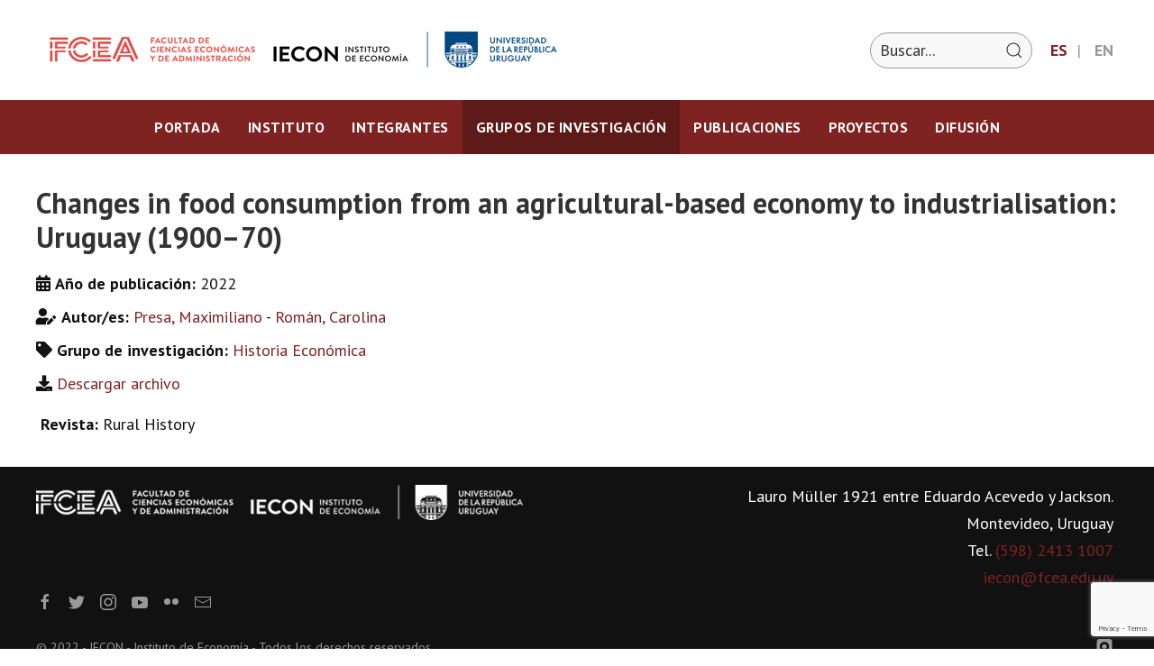

--- FILE ---
content_type: text/html; charset=utf-8
request_url: https://iecon.fcea.udelar.edu.uy/es/grupos-de-investigacion/historia-economica/item/changes-in-food-consumption-from-an-agricultural-based-economy-to-industrialisation-uruguay-1900-70.html?category_id=28
body_size: 6396
content:



<!DOCTYPE html>

<html lang="es-es" dir="ltr" vocab="http://schema.org/">

<head>

    <meta http-equiv="X-UA-Compatible" content="IE=edge">

    <meta name="viewport" content="width=device-width, initial-scale=1">

    <!-- <link rel="shortcut icon" href="/templates/master/favicon.ico"> -->

    <link rel="apple-touch-icon-precomposed" href="/templates/master/apple_touch_icon.png">

    <meta charset="utf-8" />
	<base href="https://iecon.fcea.udelar.edu.uy/es/grupos-de-investigacion/historia-economica/item/changes-in-food-consumption-from-an-agricultural-based-economy-to-industrialisation-uruguay-1900-70.html" />
	<meta name="keywords" content="Instituto de Economía, Ciencias Económicas, Universidad de la República, UDELAR, Economía, Análisis Macroeconómico y Comercio, Desarrollo e Instituciones, Desarrollo Local y Regional, Desigualdad y Pobreza, Economía Agropecuaria, Ambiental, y de los Recursos Naturales, Economía Laboral, Economía Política y Política Fiscal, Ética, Justicia y Economía, Historia Económica, IECON" />
	<meta name="author" content="Gimena Machado" />
	<meta name="description" content="El Instituto de Economía forma parte del Departamento de Economía de la Facultad de Ciencias Económicas y de Administración de la Universidad de la República.
" />
	<title>IECON - Changes in food consumption from an agricultural-based economy to industrialisation: Uruguay (1900–70)</title>
	<link href="/es/publicaciones/publicaciones-arbitradas/item/changes-in-food-consumption-from-an-agricultural-based-economy-to-industrialisation-uruguay-1900-70.html" rel="canonical" />
	<link href="/templates/master/favicon.ico" rel="shortcut icon" type="image/vnd.microsoft.icon" />
	<link href="https://iecon.fcea.udelar.edu.uy/es/component/search/?category_id=28&amp;Itemid=152&amp;task=item&amp;item_id=1415&amp;format=opensearch" rel="search" title="Buscar IECON" type="application/opensearchdescription+xml" />
	<link href="/plugins/system/jce/css/content.css?badb4208be409b1335b815dde676300e" rel="stylesheet" />
	<link href="/templates/master/css/template.css?8ac4e67d36ecb47cdd40a8d16c303371" rel="stylesheet" />
	<link href="/templates/master/css/custom.css?8ac4e67d36ecb47cdd40a8d16c303371" rel="stylesheet" />
	<link href="/templates/master/js/photoswipe/photoswipe.css" rel="stylesheet" />
	<link href="/templates/master/js/photoswipe/default-skin/default-skin.css" rel="stylesheet" />
	<link href="/templates/master/js/scrollbar/jquery.mCustomScrollbar.css" rel="stylesheet" />
	<link href="/media/mod_languages/css/template.css?8ac4e67d36ecb47cdd40a8d16c303371" rel="stylesheet" />
	<link href="/media/widgetkit/wk-styles-ee4c5fa2.css" rel="stylesheet" id="wk-styles-css" />
	<script src="/media/jui/js/jquery.min.js?8ac4e67d36ecb47cdd40a8d16c303371"></script>
	<script src="/media/jui/js/jquery-noconflict.js?8ac4e67d36ecb47cdd40a8d16c303371"></script>
	<script src="/media/jui/js/jquery-migrate.min.js?8ac4e67d36ecb47cdd40a8d16c303371"></script>
	<script src="/media/zoo/assets/js/responsive.js?ver=20220905"></script>
	<script src="/components/com_zoo/assets/js/default.js?ver=20220905"></script>
	<script src="/templates/master/vendor/assets/uikit/dist/js/uikit.js"></script>
	<script src="/templates/master/vendor/assets/uikit/dist/js/uikit-icons.js"></script>
	<script src="/templates/master/js/template.js?8ac4e67d36ecb47cdd40a8d16c303371"></script>
	<!--[if lt IE 9]><script src="/media/jui/js/html5.js?8ac4e67d36ecb47cdd40a8d16c303371"></script><![endif]-->
	<script src="/templates/master/js/custom.js?8ac4e67d36ecb47cdd40a8d16c303371"></script>
	<script src="/templates/master/js/photoswipe/photoswipe.min.js"></script>
	<script src="/templates/master/js/photoswipe/photoswipe-ui-default.min.js"></script>
	<script src="/templates/master/js/photoswipe/jquery.photoswipe.js"></script>
	<script src="/templates/master/js/pagination/pagination.js"></script>
	<script src="/templates/master/js/scrollbar/jquery.mCustomScrollbar.concat.min.js"></script>
	<script src="https://www.google.com/recaptcha/api.js?render=6LcpoDErAAAAAKccAqLHs8NaMlBWsCDG_8Moug6Y"></script>
	<!--[if lt IE 9]><script src="/media/system/js/html5fallback.js?8ac4e67d36ecb47cdd40a8d16c303371"></script><![endif]-->
	<script src="/media/widgetkit/uikit2-c6ae0104.js"></script>
	<script src="/media/widgetkit/wk-scripts-6f62e254.js"></script>
	<script>
if (typeof window.grecaptcha !== 'undefined') { grecaptcha.ready(function() { grecaptcha.execute("6LcpoDErAAAAAKccAqLHs8NaMlBWsCDG_8Moug6Y", {action:'homepage'});}); }
	</script>
	<meta property="og:url" content="https://iecon.fcea.udelar.edu.uy/es/grupos-de-investigacion/historia-economica/item/changes-in-food-consumption-from-an-agricultural-based-economy-to-industrialisation-uruguay-1900-70.html" />


    <!-- Google tag (gtag.js) -->
<script async src="https://www.googletagmanager.com/gtag/js?id=G-1GE1V8CT3L"></script>
<script>
  window.dataLayer = window.dataLayer || [];
  function gtag(){dataLayer.push(arguments);}
  gtag('js', new Date());

  gtag('config', 'G-1GE1V8CT3L');
</script>
</head>



<body class="grupo-investigacion">



    


    <!-- Toolbar -->

    


    <!-- Header -->

    



    <div class="tm-sticky-header" uk-sticky="show-on-up: true; top:0; animation: uk-animation-slide-top">



        <div class="tm-block-header">



            <div class="tm-block-headerbar uk-visible@m">

                <div class="uk-container uk-container-expand">

                    <div class="uk-flex uk-flex-between uk-flex-middle">

                        
                            <div>

                                <!-- Logo -->

                                
                                    <a class="uk-logo" href="/">

                                        <div class="custom">
	<p><img src="/images/logo.png" alt="" /></p></div>


                                    </a>

                                
                            </div>

                        
                        

                        <!-- Headerbar -->

                        
                            <div>

                                <div class="tm-headerbar">

                                    		<div id="mod-id-102" class="uk-panel ">

			
			<div class="mod-content">
				<div class="mod-languages">

	<ul class="lang-inline" dir="ltr">
									<li class="lang-active">
			<a href="https://iecon.fcea.udelar.edu.uy/es/grupos-de-investigacion/historia-economica/item/changes-in-food-consumption-from-an-agricultural-based-economy-to-industrialisation-uruguay-1900-70.html?category_id=28">
												<span class="label">ES</span>
										</a>
			</li>
								<li>
			<a href="/en/grupos-de-investigacion/historia-economica.html">
												<span class="label">EN</span>
										</a>
			</li>
				</ul>

</div>
			</div>

		</div>
			<div id="mod-id-105" class="uk-panel mod-buscador">

			
			<div class="mod-content">
				
<form action="/es/grupos-de-investigacion/historia-economica.html" method="post" role="search" class="uk-search uk-search-default">
	
			<a href="/" class="" uk-search-icon></a>
	
	<input name="searchword" maxlength="200" class="uk-search-input" type="search" placeholder="Buscar...">
	
	<input type="hidden" name="task" value="search" />
	<input type="hidden" name="option" value="com_search" />
	<input type="hidden" name="Itemid" value="152" />
</form>
			</div>

		</div>
	

                                </div>

                            </div>

                        
                    </div>

                </div>

            </div>

                    

            <!-- Navbar - Movil and Desktop -->

            
                <div class="tm-block-navbar">

                    <div class="uk-container uk-container-expand">



                        <nav class="uk-navbar-container" uk-navbar="xdropbar: true; xdropbar-mode: push">



                            
                                <div class="nav-overlay uk-navbar-left navbar-offcanvas">

                                    <!-- Toggle -->

                                    
                                        <a class="uk-navbar-toggle uk-hidden@m" uk-navbar-toggle-icon uk-toggle href="#offcanvas-main"></a>

                                    
                                                                                    

                                    <!-- Logo small -->

                                    
                                        <a class="uk-navbar-item uk-navbar-center uk-logo uk-hidden@m" href="/">

                                            <div class="custom">
	<p><img src="/images/logo.png" alt="" /></p></div>


                                        </a>

                                    
                                </div>

                            


                            <!-- Menu -->

                            
                                <div class="nav-overlay uk-navbar-left">

                                    <div class="uk-visible@m">

                                        
<ul class="uk-navbar-nav ">
	
					
			<li class="item-114 tm-default">

				<a href="/es/" ><span class="item-title">Portada</span></a>
							
			</li>

					
			<li class="item-123 tm-divider tm-deeper uk-parent">

				<a href="#" class="separator "><span class="item-title">Instituto</span></a>

				
					
						<div class="uk-navbar-dropdown">
							<ul class="uk-nav uk-navbar-dropdown-nav">
													
			<li class="item-140">

				<a href="/es/instituto/organizacion-y-objetivos.html" ><span class="item-title">Organización y objetivos</span></a>
							
			</li>

					
			<li class="item-141">

				<a href="/es/instituto/historia.html" ><span class="item-title">Historia</span></a>
							
			</li>

					
			<li class="item-142">

				<a href="/es/instituto/seminarios.html" ><span class="item-title">Seminarios</span></a>
							
			</li>

					
			<li class="item-196">

				<a href="/es/instituto/biblioteca.html" ><span class="item-title">Biblioteca del IECON</span></a>
							
			</li>

					
			<li class="item-248">

				<a href="https://intranet-iecon.fcea.udelar.edu.uy/" target="_blank" rel="noopener noreferrer"><span class="item-title">Intranet</span></a>
							
			</li>

											
															</ul>
						</div>

					

							
			</li>

					
			<li class="item-124 tm-divider tm-deeper uk-parent">

				<a href="#" class="separator "><span class="item-title">Integrantes</span></a>

				
					
						<div class="uk-navbar-dropdown">
							<ul class="uk-nav uk-navbar-dropdown-nav">
													
			<li class="item-236">

				<a href="/es/integrantes/investigadores-consolidados.html" ><span class="item-title">Investigadores consolidados</span></a>
							
			</li>

					
			<li class="item-237">

				<a href="/es/integrantes/docentes-en-formacion.html" ><span class="item-title">Investigadores en formación</span></a>
							
			</li>

					
			<li class="item-239">

				<a href="/es/integrantes/investigadores-asociados.html" ><span class="item-title">Investigadores Asociados</span></a>
							
			</li>

					
			<li class="item-238">

				<a href="/es/integrantes/investigadores-inactivos-en-iecon.html" ><span class="item-title">Investigadores inactivos en IECON</span></a>
							
			</li>

					
			<li class="item-240">

				<a href="/es/integrantes/exintegrantes.html" ><span class="item-title">Exintegrantes</span></a>
							
			</li>

					
			<li class="item-191">

				<a href="/es/integrantes/secretaria-y-biblioteca.html" ><span class="item-title">Secretaría y Biblioteca</span></a>
							
			</li>

											
															</ul>
						</div>

					

							
			</li>

					
			<li class="item-125 uk-active tm-deeper uk-parent">

				<a href="/es/grupos-de-investigacion.html" ><span class="item-title">Grupos de investigación</span></a>
				
					
						<div class="uk-navbar-dropdown">
							<ul class="uk-nav uk-navbar-dropdown-nav">
													
			<li class="item-144 tm-deeper uk-parent">

				<a href="/es/grupos-de-investigacion/analisis-macroeconomico-y-comercio.html" ><span class="item-title">Análisis Macroeconómico y Comercio</span></a>
				
											<ul class="uk-nav-sub">
												
			<li class="item-150">

				<a href="/es/grupos-de-investigacion/analisis-macroeconomico-y-comercio/economia-politica-y-politica-fiscal.html" ><span class="item-title">Economía Política y Política Fiscal</span></a>
							
			</li>

									</ul>
					

							
			</li>

					
			<li class="item-145">

				<a href="/es/grupos-de-investigacion/desarrollo.html" ><span class="item-title">Desarrollo</span></a>
							
			</li>

					
			<li class="item-147">

				<a href="/es/grupos-de-investigacion/desigualdad-y-pobreza.html" ><span class="item-title">Desigualdad y Pobreza</span></a>
							
			</li>

					
			<li class="item-149">

				<a href="/es/grupos-de-investigacion/economia-laboral.html" ><span class="item-title">Economía Laboral</span></a>
							
			</li>

					
			<li class="item-151">

				<a href="/es/grupos-de-investigacion/etica-justicia-y-economia.html" ><span class="item-title">Ética, Justicia y Economía</span></a>
							
			</li>

					
			<li class="item-231">

				<a href="/es/grupos-de-investigacion/genero-economia-y-politicas-publicas.html" ><span class="item-title">Género, Economía y Políticas Públicas</span></a>
							
			</li>

					
			<li class="item-152 tm-current uk-active">

				<a href="/es/grupos-de-investigacion/historia-economica.html" ><span class="item-title">Historia Económica</span></a>
							
			</li>

					
			<li class="item-241 tm-deeper uk-parent">

				<span class="nav-header "><span class="item-title">Otras líneas de investigación</span></span>

				
											<ul class="uk-nav-sub">
												
			<li class="item-148">

				<a href="/es/grupos-de-investigacion/otras-lineas-de-investigacion/economia-agropecuaria-ambiental-y-de-los-recursos-naturales.html" ><span class="item-title">Economía Agropecuaria, Ambiental, y de los Recursos Naturales</span></a>
							
			</li>

									</ul>
					

							
			</li>

											
															</ul>
						</div>

					

							
			</li>

					
			<li class="item-116 tm-divider tm-deeper uk-parent">

				<a href="#" class="separator "><span class="item-title">Publicaciones</span></a>

				
					
						<div class="uk-navbar-dropdown">
							<ul class="uk-nav uk-navbar-dropdown-nav">
													
			<li class="item-126 tm-deeper uk-parent">

				<a href="/es/publicaciones/produccion-del-iecon.html" ><span class="item-title">Documentos del IECON</span></a>
				
											<ul class="uk-nav-sub">
												
			<li class="item-131">

				<a href="/es/publicaciones/produccion-del-iecon/documentos-de-trabajo.html" ><span class="item-title">Documentos de Trabajo</span></a>
							
			</li>

					
			<li class="item-129">

				<a href="/es/publicaciones/produccion-del-iecon/documentos-de-coyuntura.html" ><span class="item-title">Documentos de Coyuntura</span></a>
							
			</li>

					
			<li class="item-130">

				<a href="/es/publicaciones/produccion-del-iecon/documentos-de-investigacion-estudiantil.html" ><span class="item-title">Documentos de Investigación Estudiantil</span></a>
							
			</li>

									</ul>
					

							
			</li>

					
			<li class="item-127 tm-deeper uk-parent">

				<a href="/es/publicaciones/libros.html" ><span class="item-title">Libros</span></a>
				
											<ul class="uk-nav-sub">
												
			<li class="item-154">

				<a href="/es/publicaciones/libros/capitulo-de-libro.html" ><span class="item-title">Capítulo de Libro</span></a>
							
			</li>

					
			<li class="item-155">

				<a href="/es/publicaciones/libros/obras-completas.html" ><span class="item-title">Obras Completas</span></a>
							
			</li>

									</ul>
					

							
			</li>

					
			<li class="item-128">

				<a href="/es/publicaciones/publicaciones-arbitradas.html" ><span class="item-title">Publicaciones Arbitradas</span></a>
							
			</li>

					
			<li class="item-247">

				<a href="/es/publicaciones/publicaciones-no-arbitradas.html" ><span class="item-title">Publicaciones no arbitradas</span></a>
							
			</li>

					
			<li class="item-132">

				<a href="/es/publicaciones/bases-de-datos.html" ><span class="item-title">Bases de datos</span></a>
							
			</li>

					
			<li class="item-198">

				<a href="/es/publicaciones/70-anos-iecon.html" ><span class="item-title">70 años IECON</span></a>
							
			</li>

											
															</ul>
						</div>

					

							
			</li>

					
			<li class="item-133">

				<a href="/es/proyectos.html" ><span class="item-title">Proyectos</span></a>
							
			</li>

					
			<li class="item-134 tm-deeper uk-parent">

				<a href="/es/vinculacion.html" ><span class="item-title">Difusión</span></a>
				
					
						<div class="uk-navbar-dropdown">
							<ul class="uk-nav uk-navbar-dropdown-nav">
													
			<li class="item-153">

				<a href="/es/vinculacion/iecon-en-los-medios.html" ><span class="item-title">IECON en los medios</span></a>
							
			</li>

					
			<li class="item-243">

				<a href="/es/vinculacion/eventos.html" ><span class="item-title">Eventos</span></a>
							
			</li>

					
			<li class="item-244">

				<a href="https://fcea.udelar.edu.uy/blog.html" target="_blank" rel="noopener noreferrer"><span class="item-title">Blog del Departamento de Economía</span></a>
							
			</li>

											
															</ul>
						</div>

					

							
			</li>

			</ul>


                                    </div>

                                </div>

                            
                                            

                            <!-- Search -->

                            
                                

                                <div class="nav-overlay uk-navbar-right">

                                    

                                    


                                    
                                        <div class="uk-hidden@m">

                                            		<div id="mod-id-128" class="uk-panel ">

			
			<div class="mod-content">
				<div class="mod-languages">

	<ul class="lang-inline" dir="ltr">
									<li class="lang-active">
			<a href="https://iecon.fcea.udelar.edu.uy/es/grupos-de-investigacion/historia-economica/item/changes-in-food-consumption-from-an-agricultural-based-economy-to-industrialisation-uruguay-1900-70.html?category_id=28">
												<span class="label">ES</span>
										</a>
			</li>
								<li>
			<a href="/en/grupos-de-investigacion/historia-economica.html">
												<span class="label">EN</span>
										</a>
			</li>
				</ul>

</div>
			</div>

		</div>
			<div id="mod-id-129" class="uk-panel mod-buscador">

			
			<div class="mod-content">
				
<form action="/es/grupos-de-investigacion/historia-economica.html" method="post" role="search" class="uk-search uk-search-default">
	
			<a href="/" class="" uk-search-icon></a>
	
	<input name="searchword" maxlength="200" class="uk-search-input" type="search" placeholder="Buscar...">
	
	<input type="hidden" name="task" value="search" />
	<input type="hidden" name="option" value="com_search" />
	<input type="hidden" name="Itemid" value="152" />
</form>
			</div>

		</div>
	

                                        </div>

                                    
                                </div>



                                


                            


                        </nav>



                    </div>



                    <div class="uk-navbar-dropbar"></div>

                </div>

            
        </div>

    </div>







    



    <!-- Fullscreen -->

    


    


    


    


        <div id="tm-content" class="tm-block tm-block-content">

            <div class="uk-container uk-container-center">

                <div class="tm-section-wrapper">

                    <div class="" uk-grid>



                        


                        <div class="uk-flex-1 uk-width-1-1">

                            <div class="uk-panel tm-content">



                                
                                    <div class="uk-margin tm-block-breadcrumb">

                                        <div aria-label="breadcrumbs" role="navigation">

	<ul class="uk-breadcrumb" itemscope itemtype="https://schema.org/BreadcrumbList">
		
		
						<li itemprop="itemListElement" itemscope itemtype="https://schema.org/ListItem">
											<a itemprop="item" href="/es/" class="pathway">
							<span itemprop="name">Inicio</span>
						</a>
					
					<meta itemprop="position" content="1">
				</li>
							<li itemprop="itemListElement" itemscope itemtype="https://schema.org/ListItem">
											<a itemprop="item" href="/es/grupos-de-investigacion.html" class="pathway">
							<span itemprop="name">Grupos de investigación</span>
						</a>
					
					<meta itemprop="position" content="2">
				</li>
							<li itemprop="itemListElement" itemscope itemtype="https://schema.org/ListItem">
											<a itemprop="item" href="/es/grupos-de-investigacion/historia-economica.html" class="pathway">
							<span itemprop="name">Historia Económica</span>
						</a>
					
					<meta itemprop="position" content="3">
				</li>
							<li itemprop="itemListElement" itemscope itemtype="https://schema.org/ListItem" class="uk-active">
					<span itemprop="name">
						Changes in food consumption from an agricultural-based economy to industrialisation: Uruguay (1900–70)					</span>
					<meta itemprop="position" content="4">
				</li>
				</ul>
</div>


                                    </div>

                                


                                


                                


<div class="yoo-zoo yoo-zoo-full-publicacion siniestro-uikit3 siniestro-uikit3-changes-in-food-consumption-from-an-agricultural-based-economy-to-industrialisation-uruguay-1900-70">

	


	<article class="uk-article zoo-article-full zoo-type-publicacion">

		
	        









<h1 class="uk-article-title">

	 Changes in food consumption from an agricultural-based economy to industrialisation: Uruguay (1900–70) 
</h1>













<ul class="uk-list pos-taxonomy">

	


<li class="element element-text element-textpro ano-de-publicacion"><strong>Año de publicación: </strong><span class="anio">2022</span></li>



<li class="element element-relateditemspro element-relateditems autor-es"><strong>Autor/es: </strong><a href="/es/integrantes/docentes/item/presa-maximiliano.html" title="Presa, Maximiliano">Presa, Maximiliano</a> - <a href="/es/integrantes/docentes/item/roman-carolina.html" title="Román, Carolina">Román, Carolina</a></li>



<li class="element element-itemcategory grupo-de-investigacion"><strong>Grupo de investigación: </strong><a href="/es/grupos-de-investigacion/historia-economica.html">Historia Económica</a></li>



<li class="element element-download element-downloadpro descargar-archivo"><a href="https://www.doi.org/10.1017/S0956793322000231" title="Descargar archivo" target="_blank">Descargar archivo</a></li>



<li class="element element-text element-textpro revista"><strong>Revista: </strong>Rural History</li>
</ul>




















            
        
    </article>



</div>



                                


                            </div>

                        </div>

                    </div>

                </div>

            </div>

        </div>



    


    


    <!-- Footer Top -->

    


        <div id="block-footer-top" class="uk-section tm-block-footer-top">

            <div class="tm-container">

                <div class="tm-section-wrapper">

                    <footer class="tm-footer-top uk-child-width-1-1" uk-grid>

                        
		<div id="mod-id-109" class="mod-logo-footer">

			<div class="tm-block-module">
				<div class="uk-container">
					<div class="uk-panel tm-module-wrapper">
						
						
						<div class="mod-content">
							<div class="custom">
	<img src="/images/logo-footer.png" alt=""/>
</div>
						</div>

					</div>
				</div>
			</div>
			
		</div>
	
		<div id="mod-id-111" class="mod-info-contacto">

			<div class="tm-block-module">
				<div class="uk-container">
					<div class="uk-panel tm-module-wrapper">
						
						
						<div class="mod-content">
							<div class="custom">
	<p>Lauro Müller 1921 entre Eduardo Acevedo y Jackson.</p>
<p>Montevideo, Uruguay</p>
<p class="footer-mail-link">Tel. <a href="tel:0059824131007">(598) 2413 1007</a></p>
<p class="footer-mail-link"><a href="mailto:iecon@fcea.edu.uy">iecon@fcea.edu.uy</a></p></div>
						</div>

					</div>
				</div>
			</div>
			
		</div>
	
		<div id="mod-id-110" class="mod-menu-redes">

			<div class="tm-block-module">
				<div class="uk-container">
					<div class="uk-panel tm-module-wrapper">
						
						
						<div class="mod-content">
							
<ul class="tm-nav-custom ">
	
					
			<li class="item-117">

				<a href="https://es-la.facebook.com/FCEA.UDELAR/" ><span uk-icon="icon:facebook"></span><span class="item-title">Facebook</span></a>
							
			</li>

					
			<li class="item-118">

				<a href="https://twitter.com/fcea_udelar?lang=es" ><span uk-icon="icon:twitter"></span><span class="item-title">Twitter</span></a>
							
			</li>

					
			<li class="item-119">

				<a href="https://www.instagram.com/fceaudelar/?hl=es-la" ><span uk-icon="icon:instagram"></span><span class="item-title">Instagram</span></a>
							
			</li>

					
			<li class="item-120">

				<a href="https://www.youtube.com/channel/UCGCfQwMPOp9uVF1OBQUSZBQ" ><span uk-icon="icon:youtube"></span><span class="item-title">Youtube</span></a>
							
			</li>

					
			<li class="item-121">

				<a href="https://www.flickr.com/photos/comunicacionfcea/" ><span uk-icon="icon:flickr"></span><span class="item-title">Flickr</span></a>
							
			</li>

					
			<li class="item-122">

				<a href="/es/contacto.html" ><span uk-icon="icon:mail"></span><span class="item-title">Contacto</span></a>
							
			</li>

			</ul>
						</div>

					</div>
				</div>
			</div>
			
		</div>
	

                    </footer>

                </div>

            </div>

        </div>



    


    <!-- Footer -->

    <div id="block-footer" class="uk-section tm-block-footer">

        <div class="uk-container uk-container-expand">

            <div class="tm-section-wrapper">

                <footer class="tm-footer uk-flex-middle uk-flex-between" uk-grid>



                    
                        		<div id="mod-id-112" class="mod-legal ">

			
			<div class="mod-content">
				<div class="custom">
	© 2022 - IECON - Instituto de Economía - Todos los derechos reservados.</div>
			</div>

		</div>
	

                    


                    <div class="mod-siniestro">

                        <div class="uk-panel">

                            <svg xmlns="http://www.w3.org/2000/svg" viewBox="0 0 11.59 13.87">
                                <defs>
                                    <style>
                                        .cls-1 {fill: #999; fill-rule: evenodd;
                                        }
                                    </style>
                                </defs>
                                <path class="cls-1" d="M7,12.68a1.37,1.37,0,0,0,.51,2.26c-2.3-.12-2.88-1.3-3-2.26H4.18a2,2,0,0,1-2-2V3a2,2,0,0,1,2-2h7.64a2,2,0,0,1,2,2V10.7a2,2,0,0,1-2,2Zm4.61-5.82a3.38,3.38,0,0,0-1-2.51A3.5,3.5,0,0,0,8,3.32a3.56,3.56,0,0,0-2.58,1,3.38,3.38,0,0,0-1,2.51,3.4,3.4,0,0,0,1,2.53,3.53,3.53,0,0,0,2.58,1,3.5,3.5,0,0,0,2.56-1,3.43,3.43,0,0,0,1-2.53Zm-1.82,0a1.69,1.69,0,0,0-.53-1.23A1.76,1.76,0,0,0,8,5.12a1.79,1.79,0,0,0-1.28.51A1.66,1.66,0,0,0,6.2,6.86a1.69,1.69,0,0,0,.53,1.25A1.79,1.79,0,0,0,8,8.62a1.74,1.74,0,0,0,1.26-.51A1.69,1.69,0,0,0,9.8,6.86Z" transform="translate(-2.21 -1.06)" />
                            </svg>

                            <!-- <a href="http://www.siniestro.net" target="_blank">www.siniestro.net</a> - Diseño y comunicación digital -->

                        </div>

                    </div>

                </footer>

            </div>

        </div>

    </div>



    <!-- Offcanvas Main -->

    


        <div class="uk-offcanvas-content">

            <div id="offcanvas-main" uk-offcanvas="mode: none; overlay: true; selClose: .uk-offcanvas-close, .tm-offcanvas-close">

                <div class="uk-offcanvas-bar tm-offcanvas-bar-left">

                    <button class="uk-offcanvas-close uk-close-large" type="button" uk-close></button>

                    		<div id="mod-id-127" class="uk-panel ">

			
			<div class="mod-content">
				
<ul class="uk-navbar-nav mod-menu-offcanvas">
	
					
			<li class="item-114 tm-default">

				<a href="/es/" ><span class="item-title">Portada</span></a>
							
			</li>

					
			<li class="item-123 tm-divider tm-deeper uk-parent">

				<a href="#" class="separator "><span class="item-title">Instituto</span></a>

				
					
						<div class="uk-navbar-dropdown">
							<ul class="uk-nav uk-navbar-dropdown-nav">
													
			<li class="item-140">

				<a href="/es/instituto/organizacion-y-objetivos.html" ><span class="item-title">Organización y objetivos</span></a>
							
			</li>

					
			<li class="item-141">

				<a href="/es/instituto/historia.html" ><span class="item-title">Historia</span></a>
							
			</li>

					
			<li class="item-142">

				<a href="/es/instituto/seminarios.html" ><span class="item-title">Seminarios</span></a>
							
			</li>

					
			<li class="item-196">

				<a href="/es/instituto/biblioteca.html" ><span class="item-title">Biblioteca del IECON</span></a>
							
			</li>

					
			<li class="item-248">

				<a href="https://intranet-iecon.fcea.udelar.edu.uy/" target="_blank" rel="noopener noreferrer"><span class="item-title">Intranet</span></a>
							
			</li>

											
															</ul>
						</div>

					

							
			</li>

					
			<li class="item-124 tm-divider tm-deeper uk-parent">

				<a href="#" class="separator "><span class="item-title">Integrantes</span></a>

				
					
						<div class="uk-navbar-dropdown">
							<ul class="uk-nav uk-navbar-dropdown-nav">
													
			<li class="item-236">

				<a href="/es/integrantes/investigadores-consolidados.html" ><span class="item-title">Investigadores consolidados</span></a>
							
			</li>

					
			<li class="item-237">

				<a href="/es/integrantes/docentes-en-formacion.html" ><span class="item-title">Investigadores en formación</span></a>
							
			</li>

					
			<li class="item-239">

				<a href="/es/integrantes/investigadores-asociados.html" ><span class="item-title">Investigadores Asociados</span></a>
							
			</li>

					
			<li class="item-238">

				<a href="/es/integrantes/investigadores-inactivos-en-iecon.html" ><span class="item-title">Investigadores inactivos en IECON</span></a>
							
			</li>

					
			<li class="item-240">

				<a href="/es/integrantes/exintegrantes.html" ><span class="item-title">Exintegrantes</span></a>
							
			</li>

					
			<li class="item-191">

				<a href="/es/integrantes/secretaria-y-biblioteca.html" ><span class="item-title">Secretaría y Biblioteca</span></a>
							
			</li>

											
															</ul>
						</div>

					

							
			</li>

					
			<li class="item-125 uk-active tm-deeper uk-parent">

				<a href="/es/grupos-de-investigacion.html" ><span class="item-title">Grupos de investigación</span></a>
				
					
						<div class="uk-navbar-dropdown">
							<ul class="uk-nav uk-navbar-dropdown-nav">
													
			<li class="item-144 tm-deeper uk-parent">

				<a href="/es/grupos-de-investigacion/analisis-macroeconomico-y-comercio.html" ><span class="item-title">Análisis Macroeconómico y Comercio</span></a>
				
											<ul class="uk-nav-sub">
												
			<li class="item-150">

				<a href="/es/grupos-de-investigacion/analisis-macroeconomico-y-comercio/economia-politica-y-politica-fiscal.html" ><span class="item-title">Economía Política y Política Fiscal</span></a>
							
			</li>

									</ul>
					

							
			</li>

					
			<li class="item-145">

				<a href="/es/grupos-de-investigacion/desarrollo.html" ><span class="item-title">Desarrollo</span></a>
							
			</li>

					
			<li class="item-147">

				<a href="/es/grupos-de-investigacion/desigualdad-y-pobreza.html" ><span class="item-title">Desigualdad y Pobreza</span></a>
							
			</li>

					
			<li class="item-149">

				<a href="/es/grupos-de-investigacion/economia-laboral.html" ><span class="item-title">Economía Laboral</span></a>
							
			</li>

					
			<li class="item-151">

				<a href="/es/grupos-de-investigacion/etica-justicia-y-economia.html" ><span class="item-title">Ética, Justicia y Economía</span></a>
							
			</li>

					
			<li class="item-231">

				<a href="/es/grupos-de-investigacion/genero-economia-y-politicas-publicas.html" ><span class="item-title">Género, Economía y Políticas Públicas</span></a>
							
			</li>

					
			<li class="item-152 tm-current uk-active">

				<a href="/es/grupos-de-investigacion/historia-economica.html" ><span class="item-title">Historia Económica</span></a>
							
			</li>

					
			<li class="item-241 tm-deeper uk-parent">

				<span class="nav-header "><span class="item-title">Otras líneas de investigación</span></span>

				
											<ul class="uk-nav-sub">
												
			<li class="item-148">

				<a href="/es/grupos-de-investigacion/otras-lineas-de-investigacion/economia-agropecuaria-ambiental-y-de-los-recursos-naturales.html" ><span class="item-title">Economía Agropecuaria, Ambiental, y de los Recursos Naturales</span></a>
							
			</li>

									</ul>
					

							
			</li>

											
															</ul>
						</div>

					

							
			</li>

					
			<li class="item-116 tm-divider tm-deeper uk-parent">

				<a href="#" class="separator "><span class="item-title">Publicaciones</span></a>

				
					
						<div class="uk-navbar-dropdown">
							<ul class="uk-nav uk-navbar-dropdown-nav">
													
			<li class="item-126 tm-deeper uk-parent">

				<a href="/es/publicaciones/produccion-del-iecon.html" ><span class="item-title">Documentos del IECON</span></a>
				
											<ul class="uk-nav-sub">
												
			<li class="item-131">

				<a href="/es/publicaciones/produccion-del-iecon/documentos-de-trabajo.html" ><span class="item-title">Documentos de Trabajo</span></a>
							
			</li>

					
			<li class="item-129">

				<a href="/es/publicaciones/produccion-del-iecon/documentos-de-coyuntura.html" ><span class="item-title">Documentos de Coyuntura</span></a>
							
			</li>

					
			<li class="item-130">

				<a href="/es/publicaciones/produccion-del-iecon/documentos-de-investigacion-estudiantil.html" ><span class="item-title">Documentos de Investigación Estudiantil</span></a>
							
			</li>

									</ul>
					

							
			</li>

					
			<li class="item-127 tm-deeper uk-parent">

				<a href="/es/publicaciones/libros.html" ><span class="item-title">Libros</span></a>
				
											<ul class="uk-nav-sub">
												
			<li class="item-154">

				<a href="/es/publicaciones/libros/capitulo-de-libro.html" ><span class="item-title">Capítulo de Libro</span></a>
							
			</li>

					
			<li class="item-155">

				<a href="/es/publicaciones/libros/obras-completas.html" ><span class="item-title">Obras Completas</span></a>
							
			</li>

									</ul>
					

							
			</li>

					
			<li class="item-128">

				<a href="/es/publicaciones/publicaciones-arbitradas.html" ><span class="item-title">Publicaciones Arbitradas</span></a>
							
			</li>

					
			<li class="item-247">

				<a href="/es/publicaciones/publicaciones-no-arbitradas.html" ><span class="item-title">Publicaciones no arbitradas</span></a>
							
			</li>

					
			<li class="item-132">

				<a href="/es/publicaciones/bases-de-datos.html" ><span class="item-title">Bases de datos</span></a>
							
			</li>

					
			<li class="item-198">

				<a href="/es/publicaciones/70-anos-iecon.html" ><span class="item-title">70 años IECON</span></a>
							
			</li>

											
															</ul>
						</div>

					

							
			</li>

					
			<li class="item-133">

				<a href="/es/proyectos.html" ><span class="item-title">Proyectos</span></a>
							
			</li>

					
			<li class="item-134 tm-deeper uk-parent">

				<a href="/es/vinculacion.html" ><span class="item-title">Difusión</span></a>
				
					
						<div class="uk-navbar-dropdown">
							<ul class="uk-nav uk-navbar-dropdown-nav">
													
			<li class="item-153">

				<a href="/es/vinculacion/iecon-en-los-medios.html" ><span class="item-title">IECON en los medios</span></a>
							
			</li>

					
			<li class="item-243">

				<a href="/es/vinculacion/eventos.html" ><span class="item-title">Eventos</span></a>
							
			</li>

					
			<li class="item-244">

				<a href="https://fcea.udelar.edu.uy/blog.html" target="_blank" rel="noopener noreferrer"><span class="item-title">Blog del Departamento de Economía</span></a>
							
			</li>

											
															</ul>
						</div>

					

							
			</li>

			</ul>
			</div>

		</div>
	

                </div>

            </div>

        </div>



    


    <!-- Offcanvas Main Full -->

    


    <!-- Offcanvas Flip -->

    


    <!-- Float Bar -->

    


    <!-- Pop up -->

    


    <div class="pswp" tabindex="-1" role="dialog" aria-hidden="true">



        <div class="pswp__bg"></div>



        <div class="pswp__scroll-wrap">



            <div class="pswp__container">

                <div class="pswp__item"></div>

                <div class="pswp__item"></div>

                <div class="pswp__item"></div>

            </div>



            <div class="pswp__ui pswp__ui--hidden">

                <div class="pswp__top-bar">

                    <div class="pswp__counter"></div>

                    <button class="pswp__button pswp__button--close" title="Close (Esc)"></button>

                    <button class="pswp__button pswp__button--share" title="Share"></button>

                    <button class="pswp__button pswp__button--fs" title="Toggle fullscreen"></button>

                    <button class="pswp__button pswp__button--zoom" title="Zoom in/out"></button>



                    <div class="pswp__preloader">

                        <div class="pswp__preloader__icn">

                            <div class="pswp__preloader__cut">

                                <div class="pswp__preloader__donut"></div>

                            </div>

                        </div>

                    </div>

                </div>



                <div class="pswp__share-modal pswp__share-modal--hidden pswp__single-tap">

                    <div class="pswp__share-tooltip"></div>

                </div>



                <button class="pswp__button pswp__button--arrow--left" title="Previous (arrow left)"> </button>

                <button class="pswp__button pswp__button--arrow--right" title="Next (arrow right)"> </button>



                <div class="pswp__caption">

                    <div class="pswp__caption__center"></div>

                </div>

            </div>



        </div>

    </div>





    



    


</body>

</html>

--- FILE ---
content_type: text/html; charset=utf-8
request_url: https://www.google.com/recaptcha/api2/anchor?ar=1&k=6LcpoDErAAAAAKccAqLHs8NaMlBWsCDG_8Moug6Y&co=aHR0cHM6Ly9pZWNvbi5mY2VhLnVkZWxhci5lZHUudXk6NDQz&hl=en&v=N67nZn4AqZkNcbeMu4prBgzg&size=invisible&anchor-ms=20000&execute-ms=30000&cb=24lzi5yn8261
body_size: 48574
content:
<!DOCTYPE HTML><html dir="ltr" lang="en"><head><meta http-equiv="Content-Type" content="text/html; charset=UTF-8">
<meta http-equiv="X-UA-Compatible" content="IE=edge">
<title>reCAPTCHA</title>
<style type="text/css">
/* cyrillic-ext */
@font-face {
  font-family: 'Roboto';
  font-style: normal;
  font-weight: 400;
  font-stretch: 100%;
  src: url(//fonts.gstatic.com/s/roboto/v48/KFO7CnqEu92Fr1ME7kSn66aGLdTylUAMa3GUBHMdazTgWw.woff2) format('woff2');
  unicode-range: U+0460-052F, U+1C80-1C8A, U+20B4, U+2DE0-2DFF, U+A640-A69F, U+FE2E-FE2F;
}
/* cyrillic */
@font-face {
  font-family: 'Roboto';
  font-style: normal;
  font-weight: 400;
  font-stretch: 100%;
  src: url(//fonts.gstatic.com/s/roboto/v48/KFO7CnqEu92Fr1ME7kSn66aGLdTylUAMa3iUBHMdazTgWw.woff2) format('woff2');
  unicode-range: U+0301, U+0400-045F, U+0490-0491, U+04B0-04B1, U+2116;
}
/* greek-ext */
@font-face {
  font-family: 'Roboto';
  font-style: normal;
  font-weight: 400;
  font-stretch: 100%;
  src: url(//fonts.gstatic.com/s/roboto/v48/KFO7CnqEu92Fr1ME7kSn66aGLdTylUAMa3CUBHMdazTgWw.woff2) format('woff2');
  unicode-range: U+1F00-1FFF;
}
/* greek */
@font-face {
  font-family: 'Roboto';
  font-style: normal;
  font-weight: 400;
  font-stretch: 100%;
  src: url(//fonts.gstatic.com/s/roboto/v48/KFO7CnqEu92Fr1ME7kSn66aGLdTylUAMa3-UBHMdazTgWw.woff2) format('woff2');
  unicode-range: U+0370-0377, U+037A-037F, U+0384-038A, U+038C, U+038E-03A1, U+03A3-03FF;
}
/* math */
@font-face {
  font-family: 'Roboto';
  font-style: normal;
  font-weight: 400;
  font-stretch: 100%;
  src: url(//fonts.gstatic.com/s/roboto/v48/KFO7CnqEu92Fr1ME7kSn66aGLdTylUAMawCUBHMdazTgWw.woff2) format('woff2');
  unicode-range: U+0302-0303, U+0305, U+0307-0308, U+0310, U+0312, U+0315, U+031A, U+0326-0327, U+032C, U+032F-0330, U+0332-0333, U+0338, U+033A, U+0346, U+034D, U+0391-03A1, U+03A3-03A9, U+03B1-03C9, U+03D1, U+03D5-03D6, U+03F0-03F1, U+03F4-03F5, U+2016-2017, U+2034-2038, U+203C, U+2040, U+2043, U+2047, U+2050, U+2057, U+205F, U+2070-2071, U+2074-208E, U+2090-209C, U+20D0-20DC, U+20E1, U+20E5-20EF, U+2100-2112, U+2114-2115, U+2117-2121, U+2123-214F, U+2190, U+2192, U+2194-21AE, U+21B0-21E5, U+21F1-21F2, U+21F4-2211, U+2213-2214, U+2216-22FF, U+2308-230B, U+2310, U+2319, U+231C-2321, U+2336-237A, U+237C, U+2395, U+239B-23B7, U+23D0, U+23DC-23E1, U+2474-2475, U+25AF, U+25B3, U+25B7, U+25BD, U+25C1, U+25CA, U+25CC, U+25FB, U+266D-266F, U+27C0-27FF, U+2900-2AFF, U+2B0E-2B11, U+2B30-2B4C, U+2BFE, U+3030, U+FF5B, U+FF5D, U+1D400-1D7FF, U+1EE00-1EEFF;
}
/* symbols */
@font-face {
  font-family: 'Roboto';
  font-style: normal;
  font-weight: 400;
  font-stretch: 100%;
  src: url(//fonts.gstatic.com/s/roboto/v48/KFO7CnqEu92Fr1ME7kSn66aGLdTylUAMaxKUBHMdazTgWw.woff2) format('woff2');
  unicode-range: U+0001-000C, U+000E-001F, U+007F-009F, U+20DD-20E0, U+20E2-20E4, U+2150-218F, U+2190, U+2192, U+2194-2199, U+21AF, U+21E6-21F0, U+21F3, U+2218-2219, U+2299, U+22C4-22C6, U+2300-243F, U+2440-244A, U+2460-24FF, U+25A0-27BF, U+2800-28FF, U+2921-2922, U+2981, U+29BF, U+29EB, U+2B00-2BFF, U+4DC0-4DFF, U+FFF9-FFFB, U+10140-1018E, U+10190-1019C, U+101A0, U+101D0-101FD, U+102E0-102FB, U+10E60-10E7E, U+1D2C0-1D2D3, U+1D2E0-1D37F, U+1F000-1F0FF, U+1F100-1F1AD, U+1F1E6-1F1FF, U+1F30D-1F30F, U+1F315, U+1F31C, U+1F31E, U+1F320-1F32C, U+1F336, U+1F378, U+1F37D, U+1F382, U+1F393-1F39F, U+1F3A7-1F3A8, U+1F3AC-1F3AF, U+1F3C2, U+1F3C4-1F3C6, U+1F3CA-1F3CE, U+1F3D4-1F3E0, U+1F3ED, U+1F3F1-1F3F3, U+1F3F5-1F3F7, U+1F408, U+1F415, U+1F41F, U+1F426, U+1F43F, U+1F441-1F442, U+1F444, U+1F446-1F449, U+1F44C-1F44E, U+1F453, U+1F46A, U+1F47D, U+1F4A3, U+1F4B0, U+1F4B3, U+1F4B9, U+1F4BB, U+1F4BF, U+1F4C8-1F4CB, U+1F4D6, U+1F4DA, U+1F4DF, U+1F4E3-1F4E6, U+1F4EA-1F4ED, U+1F4F7, U+1F4F9-1F4FB, U+1F4FD-1F4FE, U+1F503, U+1F507-1F50B, U+1F50D, U+1F512-1F513, U+1F53E-1F54A, U+1F54F-1F5FA, U+1F610, U+1F650-1F67F, U+1F687, U+1F68D, U+1F691, U+1F694, U+1F698, U+1F6AD, U+1F6B2, U+1F6B9-1F6BA, U+1F6BC, U+1F6C6-1F6CF, U+1F6D3-1F6D7, U+1F6E0-1F6EA, U+1F6F0-1F6F3, U+1F6F7-1F6FC, U+1F700-1F7FF, U+1F800-1F80B, U+1F810-1F847, U+1F850-1F859, U+1F860-1F887, U+1F890-1F8AD, U+1F8B0-1F8BB, U+1F8C0-1F8C1, U+1F900-1F90B, U+1F93B, U+1F946, U+1F984, U+1F996, U+1F9E9, U+1FA00-1FA6F, U+1FA70-1FA7C, U+1FA80-1FA89, U+1FA8F-1FAC6, U+1FACE-1FADC, U+1FADF-1FAE9, U+1FAF0-1FAF8, U+1FB00-1FBFF;
}
/* vietnamese */
@font-face {
  font-family: 'Roboto';
  font-style: normal;
  font-weight: 400;
  font-stretch: 100%;
  src: url(//fonts.gstatic.com/s/roboto/v48/KFO7CnqEu92Fr1ME7kSn66aGLdTylUAMa3OUBHMdazTgWw.woff2) format('woff2');
  unicode-range: U+0102-0103, U+0110-0111, U+0128-0129, U+0168-0169, U+01A0-01A1, U+01AF-01B0, U+0300-0301, U+0303-0304, U+0308-0309, U+0323, U+0329, U+1EA0-1EF9, U+20AB;
}
/* latin-ext */
@font-face {
  font-family: 'Roboto';
  font-style: normal;
  font-weight: 400;
  font-stretch: 100%;
  src: url(//fonts.gstatic.com/s/roboto/v48/KFO7CnqEu92Fr1ME7kSn66aGLdTylUAMa3KUBHMdazTgWw.woff2) format('woff2');
  unicode-range: U+0100-02BA, U+02BD-02C5, U+02C7-02CC, U+02CE-02D7, U+02DD-02FF, U+0304, U+0308, U+0329, U+1D00-1DBF, U+1E00-1E9F, U+1EF2-1EFF, U+2020, U+20A0-20AB, U+20AD-20C0, U+2113, U+2C60-2C7F, U+A720-A7FF;
}
/* latin */
@font-face {
  font-family: 'Roboto';
  font-style: normal;
  font-weight: 400;
  font-stretch: 100%;
  src: url(//fonts.gstatic.com/s/roboto/v48/KFO7CnqEu92Fr1ME7kSn66aGLdTylUAMa3yUBHMdazQ.woff2) format('woff2');
  unicode-range: U+0000-00FF, U+0131, U+0152-0153, U+02BB-02BC, U+02C6, U+02DA, U+02DC, U+0304, U+0308, U+0329, U+2000-206F, U+20AC, U+2122, U+2191, U+2193, U+2212, U+2215, U+FEFF, U+FFFD;
}
/* cyrillic-ext */
@font-face {
  font-family: 'Roboto';
  font-style: normal;
  font-weight: 500;
  font-stretch: 100%;
  src: url(//fonts.gstatic.com/s/roboto/v48/KFO7CnqEu92Fr1ME7kSn66aGLdTylUAMa3GUBHMdazTgWw.woff2) format('woff2');
  unicode-range: U+0460-052F, U+1C80-1C8A, U+20B4, U+2DE0-2DFF, U+A640-A69F, U+FE2E-FE2F;
}
/* cyrillic */
@font-face {
  font-family: 'Roboto';
  font-style: normal;
  font-weight: 500;
  font-stretch: 100%;
  src: url(//fonts.gstatic.com/s/roboto/v48/KFO7CnqEu92Fr1ME7kSn66aGLdTylUAMa3iUBHMdazTgWw.woff2) format('woff2');
  unicode-range: U+0301, U+0400-045F, U+0490-0491, U+04B0-04B1, U+2116;
}
/* greek-ext */
@font-face {
  font-family: 'Roboto';
  font-style: normal;
  font-weight: 500;
  font-stretch: 100%;
  src: url(//fonts.gstatic.com/s/roboto/v48/KFO7CnqEu92Fr1ME7kSn66aGLdTylUAMa3CUBHMdazTgWw.woff2) format('woff2');
  unicode-range: U+1F00-1FFF;
}
/* greek */
@font-face {
  font-family: 'Roboto';
  font-style: normal;
  font-weight: 500;
  font-stretch: 100%;
  src: url(//fonts.gstatic.com/s/roboto/v48/KFO7CnqEu92Fr1ME7kSn66aGLdTylUAMa3-UBHMdazTgWw.woff2) format('woff2');
  unicode-range: U+0370-0377, U+037A-037F, U+0384-038A, U+038C, U+038E-03A1, U+03A3-03FF;
}
/* math */
@font-face {
  font-family: 'Roboto';
  font-style: normal;
  font-weight: 500;
  font-stretch: 100%;
  src: url(//fonts.gstatic.com/s/roboto/v48/KFO7CnqEu92Fr1ME7kSn66aGLdTylUAMawCUBHMdazTgWw.woff2) format('woff2');
  unicode-range: U+0302-0303, U+0305, U+0307-0308, U+0310, U+0312, U+0315, U+031A, U+0326-0327, U+032C, U+032F-0330, U+0332-0333, U+0338, U+033A, U+0346, U+034D, U+0391-03A1, U+03A3-03A9, U+03B1-03C9, U+03D1, U+03D5-03D6, U+03F0-03F1, U+03F4-03F5, U+2016-2017, U+2034-2038, U+203C, U+2040, U+2043, U+2047, U+2050, U+2057, U+205F, U+2070-2071, U+2074-208E, U+2090-209C, U+20D0-20DC, U+20E1, U+20E5-20EF, U+2100-2112, U+2114-2115, U+2117-2121, U+2123-214F, U+2190, U+2192, U+2194-21AE, U+21B0-21E5, U+21F1-21F2, U+21F4-2211, U+2213-2214, U+2216-22FF, U+2308-230B, U+2310, U+2319, U+231C-2321, U+2336-237A, U+237C, U+2395, U+239B-23B7, U+23D0, U+23DC-23E1, U+2474-2475, U+25AF, U+25B3, U+25B7, U+25BD, U+25C1, U+25CA, U+25CC, U+25FB, U+266D-266F, U+27C0-27FF, U+2900-2AFF, U+2B0E-2B11, U+2B30-2B4C, U+2BFE, U+3030, U+FF5B, U+FF5D, U+1D400-1D7FF, U+1EE00-1EEFF;
}
/* symbols */
@font-face {
  font-family: 'Roboto';
  font-style: normal;
  font-weight: 500;
  font-stretch: 100%;
  src: url(//fonts.gstatic.com/s/roboto/v48/KFO7CnqEu92Fr1ME7kSn66aGLdTylUAMaxKUBHMdazTgWw.woff2) format('woff2');
  unicode-range: U+0001-000C, U+000E-001F, U+007F-009F, U+20DD-20E0, U+20E2-20E4, U+2150-218F, U+2190, U+2192, U+2194-2199, U+21AF, U+21E6-21F0, U+21F3, U+2218-2219, U+2299, U+22C4-22C6, U+2300-243F, U+2440-244A, U+2460-24FF, U+25A0-27BF, U+2800-28FF, U+2921-2922, U+2981, U+29BF, U+29EB, U+2B00-2BFF, U+4DC0-4DFF, U+FFF9-FFFB, U+10140-1018E, U+10190-1019C, U+101A0, U+101D0-101FD, U+102E0-102FB, U+10E60-10E7E, U+1D2C0-1D2D3, U+1D2E0-1D37F, U+1F000-1F0FF, U+1F100-1F1AD, U+1F1E6-1F1FF, U+1F30D-1F30F, U+1F315, U+1F31C, U+1F31E, U+1F320-1F32C, U+1F336, U+1F378, U+1F37D, U+1F382, U+1F393-1F39F, U+1F3A7-1F3A8, U+1F3AC-1F3AF, U+1F3C2, U+1F3C4-1F3C6, U+1F3CA-1F3CE, U+1F3D4-1F3E0, U+1F3ED, U+1F3F1-1F3F3, U+1F3F5-1F3F7, U+1F408, U+1F415, U+1F41F, U+1F426, U+1F43F, U+1F441-1F442, U+1F444, U+1F446-1F449, U+1F44C-1F44E, U+1F453, U+1F46A, U+1F47D, U+1F4A3, U+1F4B0, U+1F4B3, U+1F4B9, U+1F4BB, U+1F4BF, U+1F4C8-1F4CB, U+1F4D6, U+1F4DA, U+1F4DF, U+1F4E3-1F4E6, U+1F4EA-1F4ED, U+1F4F7, U+1F4F9-1F4FB, U+1F4FD-1F4FE, U+1F503, U+1F507-1F50B, U+1F50D, U+1F512-1F513, U+1F53E-1F54A, U+1F54F-1F5FA, U+1F610, U+1F650-1F67F, U+1F687, U+1F68D, U+1F691, U+1F694, U+1F698, U+1F6AD, U+1F6B2, U+1F6B9-1F6BA, U+1F6BC, U+1F6C6-1F6CF, U+1F6D3-1F6D7, U+1F6E0-1F6EA, U+1F6F0-1F6F3, U+1F6F7-1F6FC, U+1F700-1F7FF, U+1F800-1F80B, U+1F810-1F847, U+1F850-1F859, U+1F860-1F887, U+1F890-1F8AD, U+1F8B0-1F8BB, U+1F8C0-1F8C1, U+1F900-1F90B, U+1F93B, U+1F946, U+1F984, U+1F996, U+1F9E9, U+1FA00-1FA6F, U+1FA70-1FA7C, U+1FA80-1FA89, U+1FA8F-1FAC6, U+1FACE-1FADC, U+1FADF-1FAE9, U+1FAF0-1FAF8, U+1FB00-1FBFF;
}
/* vietnamese */
@font-face {
  font-family: 'Roboto';
  font-style: normal;
  font-weight: 500;
  font-stretch: 100%;
  src: url(//fonts.gstatic.com/s/roboto/v48/KFO7CnqEu92Fr1ME7kSn66aGLdTylUAMa3OUBHMdazTgWw.woff2) format('woff2');
  unicode-range: U+0102-0103, U+0110-0111, U+0128-0129, U+0168-0169, U+01A0-01A1, U+01AF-01B0, U+0300-0301, U+0303-0304, U+0308-0309, U+0323, U+0329, U+1EA0-1EF9, U+20AB;
}
/* latin-ext */
@font-face {
  font-family: 'Roboto';
  font-style: normal;
  font-weight: 500;
  font-stretch: 100%;
  src: url(//fonts.gstatic.com/s/roboto/v48/KFO7CnqEu92Fr1ME7kSn66aGLdTylUAMa3KUBHMdazTgWw.woff2) format('woff2');
  unicode-range: U+0100-02BA, U+02BD-02C5, U+02C7-02CC, U+02CE-02D7, U+02DD-02FF, U+0304, U+0308, U+0329, U+1D00-1DBF, U+1E00-1E9F, U+1EF2-1EFF, U+2020, U+20A0-20AB, U+20AD-20C0, U+2113, U+2C60-2C7F, U+A720-A7FF;
}
/* latin */
@font-face {
  font-family: 'Roboto';
  font-style: normal;
  font-weight: 500;
  font-stretch: 100%;
  src: url(//fonts.gstatic.com/s/roboto/v48/KFO7CnqEu92Fr1ME7kSn66aGLdTylUAMa3yUBHMdazQ.woff2) format('woff2');
  unicode-range: U+0000-00FF, U+0131, U+0152-0153, U+02BB-02BC, U+02C6, U+02DA, U+02DC, U+0304, U+0308, U+0329, U+2000-206F, U+20AC, U+2122, U+2191, U+2193, U+2212, U+2215, U+FEFF, U+FFFD;
}
/* cyrillic-ext */
@font-face {
  font-family: 'Roboto';
  font-style: normal;
  font-weight: 900;
  font-stretch: 100%;
  src: url(//fonts.gstatic.com/s/roboto/v48/KFO7CnqEu92Fr1ME7kSn66aGLdTylUAMa3GUBHMdazTgWw.woff2) format('woff2');
  unicode-range: U+0460-052F, U+1C80-1C8A, U+20B4, U+2DE0-2DFF, U+A640-A69F, U+FE2E-FE2F;
}
/* cyrillic */
@font-face {
  font-family: 'Roboto';
  font-style: normal;
  font-weight: 900;
  font-stretch: 100%;
  src: url(//fonts.gstatic.com/s/roboto/v48/KFO7CnqEu92Fr1ME7kSn66aGLdTylUAMa3iUBHMdazTgWw.woff2) format('woff2');
  unicode-range: U+0301, U+0400-045F, U+0490-0491, U+04B0-04B1, U+2116;
}
/* greek-ext */
@font-face {
  font-family: 'Roboto';
  font-style: normal;
  font-weight: 900;
  font-stretch: 100%;
  src: url(//fonts.gstatic.com/s/roboto/v48/KFO7CnqEu92Fr1ME7kSn66aGLdTylUAMa3CUBHMdazTgWw.woff2) format('woff2');
  unicode-range: U+1F00-1FFF;
}
/* greek */
@font-face {
  font-family: 'Roboto';
  font-style: normal;
  font-weight: 900;
  font-stretch: 100%;
  src: url(//fonts.gstatic.com/s/roboto/v48/KFO7CnqEu92Fr1ME7kSn66aGLdTylUAMa3-UBHMdazTgWw.woff2) format('woff2');
  unicode-range: U+0370-0377, U+037A-037F, U+0384-038A, U+038C, U+038E-03A1, U+03A3-03FF;
}
/* math */
@font-face {
  font-family: 'Roboto';
  font-style: normal;
  font-weight: 900;
  font-stretch: 100%;
  src: url(//fonts.gstatic.com/s/roboto/v48/KFO7CnqEu92Fr1ME7kSn66aGLdTylUAMawCUBHMdazTgWw.woff2) format('woff2');
  unicode-range: U+0302-0303, U+0305, U+0307-0308, U+0310, U+0312, U+0315, U+031A, U+0326-0327, U+032C, U+032F-0330, U+0332-0333, U+0338, U+033A, U+0346, U+034D, U+0391-03A1, U+03A3-03A9, U+03B1-03C9, U+03D1, U+03D5-03D6, U+03F0-03F1, U+03F4-03F5, U+2016-2017, U+2034-2038, U+203C, U+2040, U+2043, U+2047, U+2050, U+2057, U+205F, U+2070-2071, U+2074-208E, U+2090-209C, U+20D0-20DC, U+20E1, U+20E5-20EF, U+2100-2112, U+2114-2115, U+2117-2121, U+2123-214F, U+2190, U+2192, U+2194-21AE, U+21B0-21E5, U+21F1-21F2, U+21F4-2211, U+2213-2214, U+2216-22FF, U+2308-230B, U+2310, U+2319, U+231C-2321, U+2336-237A, U+237C, U+2395, U+239B-23B7, U+23D0, U+23DC-23E1, U+2474-2475, U+25AF, U+25B3, U+25B7, U+25BD, U+25C1, U+25CA, U+25CC, U+25FB, U+266D-266F, U+27C0-27FF, U+2900-2AFF, U+2B0E-2B11, U+2B30-2B4C, U+2BFE, U+3030, U+FF5B, U+FF5D, U+1D400-1D7FF, U+1EE00-1EEFF;
}
/* symbols */
@font-face {
  font-family: 'Roboto';
  font-style: normal;
  font-weight: 900;
  font-stretch: 100%;
  src: url(//fonts.gstatic.com/s/roboto/v48/KFO7CnqEu92Fr1ME7kSn66aGLdTylUAMaxKUBHMdazTgWw.woff2) format('woff2');
  unicode-range: U+0001-000C, U+000E-001F, U+007F-009F, U+20DD-20E0, U+20E2-20E4, U+2150-218F, U+2190, U+2192, U+2194-2199, U+21AF, U+21E6-21F0, U+21F3, U+2218-2219, U+2299, U+22C4-22C6, U+2300-243F, U+2440-244A, U+2460-24FF, U+25A0-27BF, U+2800-28FF, U+2921-2922, U+2981, U+29BF, U+29EB, U+2B00-2BFF, U+4DC0-4DFF, U+FFF9-FFFB, U+10140-1018E, U+10190-1019C, U+101A0, U+101D0-101FD, U+102E0-102FB, U+10E60-10E7E, U+1D2C0-1D2D3, U+1D2E0-1D37F, U+1F000-1F0FF, U+1F100-1F1AD, U+1F1E6-1F1FF, U+1F30D-1F30F, U+1F315, U+1F31C, U+1F31E, U+1F320-1F32C, U+1F336, U+1F378, U+1F37D, U+1F382, U+1F393-1F39F, U+1F3A7-1F3A8, U+1F3AC-1F3AF, U+1F3C2, U+1F3C4-1F3C6, U+1F3CA-1F3CE, U+1F3D4-1F3E0, U+1F3ED, U+1F3F1-1F3F3, U+1F3F5-1F3F7, U+1F408, U+1F415, U+1F41F, U+1F426, U+1F43F, U+1F441-1F442, U+1F444, U+1F446-1F449, U+1F44C-1F44E, U+1F453, U+1F46A, U+1F47D, U+1F4A3, U+1F4B0, U+1F4B3, U+1F4B9, U+1F4BB, U+1F4BF, U+1F4C8-1F4CB, U+1F4D6, U+1F4DA, U+1F4DF, U+1F4E3-1F4E6, U+1F4EA-1F4ED, U+1F4F7, U+1F4F9-1F4FB, U+1F4FD-1F4FE, U+1F503, U+1F507-1F50B, U+1F50D, U+1F512-1F513, U+1F53E-1F54A, U+1F54F-1F5FA, U+1F610, U+1F650-1F67F, U+1F687, U+1F68D, U+1F691, U+1F694, U+1F698, U+1F6AD, U+1F6B2, U+1F6B9-1F6BA, U+1F6BC, U+1F6C6-1F6CF, U+1F6D3-1F6D7, U+1F6E0-1F6EA, U+1F6F0-1F6F3, U+1F6F7-1F6FC, U+1F700-1F7FF, U+1F800-1F80B, U+1F810-1F847, U+1F850-1F859, U+1F860-1F887, U+1F890-1F8AD, U+1F8B0-1F8BB, U+1F8C0-1F8C1, U+1F900-1F90B, U+1F93B, U+1F946, U+1F984, U+1F996, U+1F9E9, U+1FA00-1FA6F, U+1FA70-1FA7C, U+1FA80-1FA89, U+1FA8F-1FAC6, U+1FACE-1FADC, U+1FADF-1FAE9, U+1FAF0-1FAF8, U+1FB00-1FBFF;
}
/* vietnamese */
@font-face {
  font-family: 'Roboto';
  font-style: normal;
  font-weight: 900;
  font-stretch: 100%;
  src: url(//fonts.gstatic.com/s/roboto/v48/KFO7CnqEu92Fr1ME7kSn66aGLdTylUAMa3OUBHMdazTgWw.woff2) format('woff2');
  unicode-range: U+0102-0103, U+0110-0111, U+0128-0129, U+0168-0169, U+01A0-01A1, U+01AF-01B0, U+0300-0301, U+0303-0304, U+0308-0309, U+0323, U+0329, U+1EA0-1EF9, U+20AB;
}
/* latin-ext */
@font-face {
  font-family: 'Roboto';
  font-style: normal;
  font-weight: 900;
  font-stretch: 100%;
  src: url(//fonts.gstatic.com/s/roboto/v48/KFO7CnqEu92Fr1ME7kSn66aGLdTylUAMa3KUBHMdazTgWw.woff2) format('woff2');
  unicode-range: U+0100-02BA, U+02BD-02C5, U+02C7-02CC, U+02CE-02D7, U+02DD-02FF, U+0304, U+0308, U+0329, U+1D00-1DBF, U+1E00-1E9F, U+1EF2-1EFF, U+2020, U+20A0-20AB, U+20AD-20C0, U+2113, U+2C60-2C7F, U+A720-A7FF;
}
/* latin */
@font-face {
  font-family: 'Roboto';
  font-style: normal;
  font-weight: 900;
  font-stretch: 100%;
  src: url(//fonts.gstatic.com/s/roboto/v48/KFO7CnqEu92Fr1ME7kSn66aGLdTylUAMa3yUBHMdazQ.woff2) format('woff2');
  unicode-range: U+0000-00FF, U+0131, U+0152-0153, U+02BB-02BC, U+02C6, U+02DA, U+02DC, U+0304, U+0308, U+0329, U+2000-206F, U+20AC, U+2122, U+2191, U+2193, U+2212, U+2215, U+FEFF, U+FFFD;
}

</style>
<link rel="stylesheet" type="text/css" href="https://www.gstatic.com/recaptcha/releases/N67nZn4AqZkNcbeMu4prBgzg/styles__ltr.css">
<script nonce="J_PM6hLCmrPnlYR5bgQqOQ" type="text/javascript">window['__recaptcha_api'] = 'https://www.google.com/recaptcha/api2/';</script>
<script type="text/javascript" src="https://www.gstatic.com/recaptcha/releases/N67nZn4AqZkNcbeMu4prBgzg/recaptcha__en.js" nonce="J_PM6hLCmrPnlYR5bgQqOQ">
      
    </script></head>
<body><div id="rc-anchor-alert" class="rc-anchor-alert"></div>
<input type="hidden" id="recaptcha-token" value="[base64]">
<script type="text/javascript" nonce="J_PM6hLCmrPnlYR5bgQqOQ">
      recaptcha.anchor.Main.init("[\x22ainput\x22,[\x22bgdata\x22,\x22\x22,\[base64]/[base64]/[base64]/[base64]/[base64]/UltsKytdPUU6KEU8MjA0OD9SW2wrK109RT4+NnwxOTI6KChFJjY0NTEyKT09NTUyOTYmJk0rMTxjLmxlbmd0aCYmKGMuY2hhckNvZGVBdChNKzEpJjY0NTEyKT09NTYzMjA/[base64]/[base64]/[base64]/[base64]/[base64]/[base64]/[base64]\x22,\[base64]\x22,\x22ZBIHfcK7AFLCq3cgwo0ENsOnw40GwrJTJXRXHQYyw5UzM8Kdw4zDgz8fWSjCgMKqRFTCpsOkw7VkJRpPNk7Dg1TCqMKJw43DucKaEsO7w7MIw7jCm8KxI8ONfsOWE11gw4xQMsOJwoBvw5vChmTCusKbN8K3wp/[base64]/DlsKCZcODZMK8w7MkwoF+wp/Cu8KhworCscKEwposwpvCrcOpwr/[base64]/DlyrDrArCq8OjwoAqPy3Dr1nDqMKlQsOuw4M+w6Qmw6TCrsO9wq5zUATCjQ9KSDMcwofDvMKDFsOZwrPCrT5Zwo8ZAzfDr8OSQMOqDsKoesKDw4DCiHFbw53CjMKqwr50wpzCuUnDosKYcMO2w5tlwqjCmxnCsVpbexDCgsKHw6ROUE/[base64]/Dl8O2w5bDl2Iqw6XDu8KQwpXDtmzCssKOw7PDnMOZVMKoIwMuIMObSHJxLlIQw6phw4zDjR3Cg3LDq8OvCwrDqwTCjsOKMsKZwozCtsOUw68Sw6fDhXzCtGwLSHkRw4/DigDDhMOdw5fCrsKGScOww6ceHAZSwpUbRBxxJgN6IMOYOBXDkcK5R18pwqYow7/CmMK7QsK6QRbCqjdjw4UzIkjCoHAlUMO+wrjDjlnCjlF7ZcKxbT5Hwr/DuzMpw7EMYMKKwr3Cj8OwLMO2w7nCmhbDqnZ2w7pDwqrDpsONwq5qQcKKw73DtMKJw7EoPcKxesORE3PChiDClsKEw7ZBWsOXLsKEw5MFAMKqw7DCsn4Aw6/[base64]/[base64]/CplkZOcOFTEMbwpMnH8K8W3/[base64]/CiWPCiMO2woXCqMKCNsODw5hoMsOew4I9wrZuYMOPHwPChCgZwqzDmMKYw5XDlW3Cq0bCsDxnCMOETcKIKyHDo8Otw4FPw6IOZBzCuwjChsKCwrfChMKFwqDDj8K9wr7CrWXDogQsEy/[base64]/wod/[base64]/DkHLChD/DjcKaCBbDp8OWZcKQw6LDrlNte2nCvMOyc1bCuHd7w4TDssK4S0PDvMO9woA4woYlO8KnCMKad2nCqHbCiH8tw79GblnCuMKOw43CscOxw7jCmMO3w70qwrJKwqvClMKVw4bCrcOfwpEUw5vCs1HCp09jw6/DmMKGw57Dp8KswqXDtsKzLW3CssK7Wx0SbMKIBMK4JSnDucKKw7tvw63CpsOEwr/CiA1TZsKQAcKjwpzCssK8dzXCuwJ4w4HDlMK7wrbDo8Kxwoc/w7cWwqLDgMOgw4HDo8KuIMKjYBTDscKVUsKuQmHChMKlCG3DicOnW0TDg8KOeMK3N8OWwrw0wqkcwptjw6rDuCfCisKWTsK+w6PCpxHCmQdjAVDDqHcoW0vDoRDCnkDDngnDvMKkwrR2w7bDmMKHw5s0w5d4VHQCw5UyUMO1N8OzJcKPwqc6w4crw7vCvw/[base64]/wojCiMOmw6vDisOYwrjDvEN7c8O4w4ZPw5LDo8KeNldawonDlFQFR8K9w6HCtcOsesO9wogZKsOKSMKHZnB7w6Q8A8O+w7jDvwzCgsOseD4rTBgfwrXCvw5QwrbDvU4LW8KEwoAjasOLw67ClU/[base64]/EMOKGMKwNk3Cims+bsOmw7jDiMK1wpnDmcKFw6BWwoJww5DClsKGYcKTwo3Ct0DCoMOCV3zDhMK+wpYCOSbChMKGL8OpL8Kew7jCrcKDTRPCiXzCk8Ktw7R0wrhHw5ZkfmM5AD51wpbCsELDsAlGESxDw6ARIhU7PsK6MW5yw602OjwCwrQBUsKfbMKmRT/DrkPDj8KPw6/DnRbCuMOLHzcyAU3DjsKmw5bDhsKgTcOVA8OUw7LDrWvCuMKADw/ChcO/B8OJwrvCh8O2QQPCgzPDmVLDjsOndcO0Q8O6XcOnwqkqCsOowqHCm8KvWyrCizUgwrbClAsiwo9pw6LDo8Kaw451L8OuwpnDgE3Dq2vDgcKMLnZ+esO2woDDu8KzP1Bjw47CpsK4wp1nEcO/w5/DvFBUw4vDtAcowpnDpjU0wp1VGMO8wpAIw5w6CcOwOG7CvSoeXMKXwr3DksOGw5zCuMK2w6BwbGzCmsORwo/CtQ1mQsO7w5NmV8Onw5hQT8OBwoHDuwliw4tgworCiAJddcKVwrvDocOVPcKMwpfDmsK+aMKqwqDCnwlxaHAOdg7CvMO4w4NZb8KnVCcJw6rCqkLCoAjDg1NfS8KGw5ceAsKCwqQbw5bDgMO1GWPDicKiVH/CpHbDjMKcEcOHwpHCuwEqw5XCscOVwo3CgcKvwqPCh3cFN8OGOlhrw7jCmsKTwobDi8KVwo/DmMK6w4Y1wptWFsOvw7bDvUA4A1d8w69jWsKwwqXCpsKew59awqTCscOua8OzwobCssO8ZHbDnsKew7s9w5QTw75aYS87wqljDXIpJcKdVnLDt0MGHCMAwonDo8Kca8K+Z8KLw5AWw7g7w6rCscKrw67CvMOKDVXDgUvDuDdAXz/[base64]/AU82w55cwq1uXcOfwoVmeCfCrcK/w6PDscKvScOoNMOYw4XCs8KSwqPDoQnCtMOAw5bDn8KQBG83wpLDtMOgwovDn25Aw5XDhMOLw4LDkn4sw68Rf8KvczvDv8Kiw7UuGMO+K2HCv1RmHGpPSsKyw4dcFQXDpkLCvRwzG1djFi/DlsOlwpzDoH7CiCMcTiRmwr8uSC8WwrHCpcKnwp9qw45Zw4/[base64]/Ct0nDk8OaM8KKGgpFNMK2PwzDmMOkTTlNKcKEBsKBw6F+wqvCkBJfPMOYwog0cj/CtMKSw7rDvMKUwqpnw7LCvW4qAcKVw6p0YR7Dk8KHTsKnwpbDnsOHO8OtQcKTwq1KZj0TwqHCtjAHS8O6wqzClAoyRcKbwpRGwoBRAB8aw7UjLBsLwq1tw5kUUR1Iwp/Do8O3w4E8wo1DNSjDnsO2ERDDlMKhFsO4wpPDtjohBMK4wooFwrhJw7pUwolYGU/CgmvDgMKXdMKbw5lPU8OzwqjCgcOZwqx0woEtSCI2wprDtsK8LGxYUi/CucOnw4IZw7Q3R1kFw7zDlsOQwpDDgh3DicOowogMFMOeQF1YIzxywpDDqXLCocK+WcOowrstw5sjwrReRSLCn1d9M3NRfFTChB3DmcOTwqwPwpTCi8KKY8Kiw4Vuw7rCiUbCiynDki1UYHRjQcOQPGg4woDDqVY5bcOzwrB3WUPCriIQwpJPw49pIXnDnhE8w4/ClsKLwrlwDcKjwp4XNh/DhSlRDVlAwrzCgsKoSFsQworDssKvw4TCh8KgVcKIw6XDhsOBw75+w6LCkMOrw4YwwojCmMOuw6DDrj1Gw7TCujLDhcKIKxjCsQbDpjPCjiMbJsKyOXbDjDd3woVKwp1/w4/DgmoUwp5wwq3DncKBw6lGwo3Dt8KZQDJsCcOsbMKBPsK2wpzDm3bCvzfCgwMiwqrDvGLCgBALYsKHwqPCpsKHw73DhMOew7vDsMKaT8KFwp3ClknDrGjCrcO0QMKjasOTLhQ2w7PDqFHCs8ONHsOPMcK9HwF2Z8OIRsOFQiXDqzhwRsKww5XDscO5w7/CuF5Yw6E0w4oiw6RbwrDCizLCgyoHw4zCmSfCjcOjITAgw6kBw5VGwpdRP8Kmw61qOsOuwpbDncKKSsKcKAtew63Cl8KrKRBoDF3CjcKZw7XCsAbDpRLCqcKeFDrDs8KWw7XDrCYKcsOEwoAkSEs/[base64]/DpiZTW3FnT8KAwoVLRTpYFDY/w5wJwq9wKkABUcKuw4lew746byI/V1JDcT/CkcOZbGZSw6jDs8OyA8KaVX/DgVjDsB8MaV/[base64]/DhScDwpMHFcO6YlZwS8KWwrpURMKuwqTDvcOVOV3Cv8Kgw5rDphjDk8OFw4zDmMKqwppqwrdyek1Ew7HCgRVuWsKFw47Cn8KcbMOgw67DrsKrwqRuSnRHPMK/JsK6wqQCYsOmPcOHFMOQw6nDrHvCnnnDj8KqwpjCoMKxwph6XMOWwo/DrlkeCjDChDsYw4o3wo0uwoHCt1PCvcO3wpvDul9/[base64]/w5BnChnCiMOWIcOiwrTDp8KGw7fDsjoOw6PCu8KtwoQ+w4rChwDCocOowpXCnsKdwocMPR3CoWJQWsO9esKwbcORG8O0GsKow5hqV1bDs8OzLMKFfnBxUMKIw7oMwr7CusKswrIWw6/Dn8Odwq3DrnV6YChqbRltIyvDhcOfw7DCtcO0Zg5bFwXCrMKVIVJ/w4t7amhOw5ENcxsMNsKZw4rChDQeccOFQ8OdRsKYw55tw6PDuQxLw4TDtcKnWMKJH8KIFcOgwpIXHz3CnFTCqMKScsOuEBzDtUEwKgl3wroFw7XDisKXwrR9fcO2wpl/w7XCtiNnwq/DuAbDl8OQNQNgw6NWI10Nw5jCin/Cl8KuA8KWXgsEY8KVwpPCvB/Dh8KiYsKIwrbCkELDuBIMcMK2LkDDmcKtwosywpLDumPDqnZhw7VXXjbDhsK/OcO4w4TDmCkJWycoGMKhUsOuBCnCn8O5QsKVw4RJdMKHwrB1OcKtwr4rB2zDv8OAwojCtMO9w5t9Sh18wq/DvnwMXVfCvygEwpRwwqXCv21+wrBzGSNVwqQjw5DDmcOjw7jCmBE1wotiSsOTw6AhK8Oxw6PCm8OoOsK6w6YkfmE4w5bDtcOoc0HDocKvw5tXw73Dl20XwrJ4TsKiwq7CvcKUJ8KbRjrCnAVBbF7ClMKtBGTDhUHDgMKGwqPDpcOTw7IUbhbCnm/[base64]/Du0ZBwoHDgsKmw7AcwrtFw4DCgsOpdSQjUCXDhHRyQ8OXPsOPZlTCl8OMb199w7vDtMKJw6/CkFvDhMKfaXA/wpIVwrfCsVbDisOQw7bCjMKcwr7DqMKUwotMYMOJGWRCw4Q+bmMyw6Myw6DDu8Omw4tMVMKtNMO8X8OFC07DlkLDvz9+w5DCusO9PRE+ZEzDuwQGF1/CqMKOf1PDkxbChirCmnhewp1kV2rCt8OERsKfw5zCq8Kqw57ClH4hJMO0aj/DtMKZw5TCkTfCnyHCi8O/R8OASMKAw5htwqHCtU1FFmxaw49Ow49MMFMjdRxPwpENw4sWwo7DuQMnWHjCqcOwwrhKw5oMwr/[base64]/DhDzDlcKLQ8KbB0TDrcKUwpQwMjQNwqDCvMOLZX/DrgEgwqnDkcKiworDkcOsW8KUIFxTQyBhwr46wrlIw7J/wqTCv0LDhgrDnRBtwpzDhUEVwpxudlJFw4/[base64]/Ctz7DjB4Ww4U3MMO6w6LDssOcw5XDlsKPLWLDqBoTw5zDt8O/B8Ojw5kTw5TDsR7DmCXDsADChxt1DcKPWBzCmh5Rw4XCnXg0wrY/w6drGxjDrcKpXcOAWMK/V8O/WsKlVMObZgJaDcKQdcOBEk5ewqfDn1LCjlzCrgTCoU/[base64]/[base64]/CnBktwrLDtsOrOMOxIAdYQj3Do8KKHMKBG8OdNCrCp8KpFcOudSnDt3zDocOHGcOjwq5lw5fDiMOgw7rDqUhKHl3DqmUZwr/Cq8KGQcKeworDsTTCl8KHw7DDo8K2IWLCocOlPwMTw6cyGlLCosOWwqfDhcO5KhlVw6U/[base64]/[base64]/DhsKqwrbCkhrCkEPCki7DnBDDs8OSwqLDt8KLwo5lLBU5D2pAU2jCr1rDusKww4fDpsKEZ8KDw7RoERXCskwiZQ7DqXRsY8OWMsKPIR7CtFjDtwzChE7DnkTCpsONNiUsw6/Dk8KqBGLCqMKPS8KOwrhXwoHDuMOvwrvCkMOWw6LDj8O2CcKVUkvDv8K/V3o5w7nDmSrCosOzCsK2woZwwqLCj8OSw5MMwq3Cgm4sMMOpw5AISXV7SHk7RHR2dMOww4ZHV1rDpE3CkQwlXUPCsMO7w5trYHhwwqdXRl9ZdRBxw4hhw48UwqoAwrvDvyvDiVfCqT3Dvz7DuAhgTwMxaiXCsz4tQcOwwq/Dhj/CjsK1UMOeH8O5w6zDpcKkHMKKw6FAwrLDsizDvcK2eDwSJxQXwpxpKy0Rw6YGwpcjJMKlC8KFwokBDUDCqkzDr3jCpMOHw5lkWxVHwr/[base64]/ColDCnD5AwoDCssK5GcK2w6Ima8KXfSAmw6J1wpISf8KAJ8KeVcOqfmhXwrnCsMKwPGM0TG9JEkJkbnTDoCADEMO3DMO3wo/Dn8KxTjk0c8ONGSQgV8Kzw4vDiyRswq1LYAjCnhJzMl3DhsOXw6HDiMK6AizCqCpeGzrCgWHDp8KkDEvCmWcCwqTCn8KUw5fDozTDmRd3w4PDssO4wrwZw47CgcO8T8KZJcKpw7/CvMOLPwk3EmLCgcODJMOzwqkKIcKyBnzDucO/I8KTLxfDk0jCn8Obw43CgXXDkcKdA8OcwqbCuzhNGAHCli4owonDtcKHYMKcFcKWG8KDw5HDunrCusOzwrfCrsKQEmxnw5fCrsO/wrbCujYFasOJwr7ClDlewo7Dp8KrwqfDjcK3wq3DvMOtF8OHw4/ColjDtn3DviUMw7Fxw5jCul4DwrLDpMKrw43DhjtMITVWRMObUMKiR8OiTsKUcyRqwowqw7I+wp1FD17DjS0lPcKQMMK1w7gawpLDm8KsTnfCv1wCw544wpnCnQtkwoBvwoU2Ml7Cjm5/IF9/w5bDgMOYE8KNKRPDmsKHwoRBw6LDucOAI8KFwoFnwrw9J280wqJQGlzCnjTCpy7ClnPDsSDDhmh5w6bCiCXDr8ODw7DCvyTCt8O5ai5LwpFJwpE4wr7DjMOYVwxrwoxrwrRYdsKwZsO0XMOadEM2S8OoMR3DrcO7ZcO7WjNXwr/DgsORw7XCoMK6WGNfw4ESZkbCsx/CrcKIBsKOwqvChgbDucOQwrZLw6Mcw79OwpBUwrPCvwYiw6ssRQYqwpbDhcKow57Cq8KBwpvCgMKmw5oqGm0yb8OWw6k9aRRyWAQAEl/DlsKxw5RFCsKsw4csacKGBUnCnQLCqMKwwrrDvgQUw67CvilyB8KLw4vDp3kkM8OtUV/[base64]/RcKOwpdZw6fDrcKEw4AlR8OpXivDlcOLwrp2JMKZwrXCrMOxW8Kiw40yw51ow7BkwrrDgMKGw6U5wpfDkH/DiHU6w6/[base64]/DrD/DlsKMw6lhbcKaw61VJMO+GcO/Ix/CqcOKNMOrdcOtwroIRcKuwrvDqW9kwrA6FS0RKcO1XG3CqAASN8OaH8Ouw7DDhXTDgGrDmTo7wobCjTpvwqPCo31RfD/Cp8KNw5kcw5xzCSbDkklpwr3DrXAFID/DqcOgw7DChRNXd8OZw6gFw7LCs8KjwqPDgsOTF8KuwrA1JMOUd8Obd8OpMykzwq/CtMO6NsKRXERHJsOsMg/[base64]/[base64]/DhA+wqvCk0jClU4iw4IvAMKQw5AnwrEmQ8KQw4/CtjLClxgNw5/Co8KXMg3DjcKrw6UzOMK1PBjDjmrDicKhw4fDvhjCnsKJQiDCgTjDmz1BdsKvw7tSwrEYw7gFw5hOwqoIPiJEWAZGKcK/wr/DlsKdWErDo0XCi8O6woFLwr/ClcKNGhTCplh7f8OaL8OgPyzDlAZ1I8OLAhbCqETDpUFawpl8TQvDtA9MwqsxagfCq0/DgcKyEQ/DkAnCoXXCmMOEblpKAzczwogTw5Muw656NgUZw7/[base64]/AlgCCHbCg8OYeMKHTkzCrcOSQCfDjl/CpS4UwrHDl2cXacOawoPDolw3AzE6w4HDl8O3aSkNOcKQPsKGw5zCrVfDrcOjE8OlwpVBwo3Ch8Kjw73DtQHDowfDpMOvw4TCpBfChmrCqMKsw40/w6V8w7NCThsUw6nDhsK/[base64]/DtMKPV3PCiAXDlsOFEMKlw5QLwoPCp8Oewo/DmMKyZMORw7TCn3AYU8OZwp/CtsO+CXvDoWImG8O6B21Xw47DjcOIVl3DpG15c8O7wq9VQ3pLVF7Dk8Kcw4UBRcOvCV/[base64]/DnhsdLcOdEcK3bz8qw6JRB8OkdsKtwqrCsMOFwoEzbmDCqsObwqDDn0rDrD/Dn8OSOsKAwqTDlFfDg0nDv0rCuy04wrkhF8Ohw7DDvMKlw4A6wrXDlsOZQzRrw451ecOBVUZVw5p7w7vDogdGenDDlBLChMK/wrlbd8Oawo8FwqIMw4DDucKeJyxpwpPCvzEYScKcZMKqHsOJw4bCoHYCSMKAwozCisOpJG90w7nDjcOwwoAbXcOTw5PDrRkaRSbDvQrDicKaw5Z3w7bCj8Ksw7LDg0XDq2/Cv1PDusKcwosWwrlOXMOIw7FiVH4ocMKze1p1H8K6w5NDw7bCpyjDoFbDklXDo8KRwpLCmEjDmsKKwobDnEzDgcOxwo/ChQI2w601w74pw41NJSsPK8OVw6spwrTClMOrwrnDqsOzUgrCrsOoOjsQAsKuScOADcKiw7t4TcK4wp0aJyfDlcKowrTCl09awqXDlg7Dvl/CkxRJezE2wpXDq0/CgsKjAMOAwow/[base64]/Cq1t1ZD4Hw7dkw4nDgzrChmzDqcO3wp80wo/ClW4HC0pmwrfCoFsqDSQuPBjCi8Ohw7U2wrF/w6E/LcKVBMKfw58NwqYcb1rDv8OUw55LwqfCmhl3wrMgd8Oyw67DkcKON8KFMQbDqcK3w63DmRxNa3QbwpYrNcK4P8KeBgTCvcOxwrTDjsO1I8OqcX4nBHlnwo7Ctisnw4HDpQPCuVA2wqHCtMOJw7bDjQjDj8KENBUHDsKxw67DvAJbwp/Dh8KHwq/CrcKjCjfCjk1sEA8eXA3DhkzCt2fCilI8wrc/w4vDv8KyRkF6w7rDhcOGw6kjVHHDmcKBfMOHZ8OWHcKXwr96IEMWw4xgwrDDiGfDksK2d8KGw4jDi8KXw53DuRR/cEx1w6FgD8Krw7oXBi/DnjHCj8OzwoTDmsKTw7jDgsK/[base64]/DnxvCu1jCvMKrw7nDisKCDlTDpkTCi3PDmcO/QcO1Qhlfa1FKwpDCmSwawr3DscOce8Ocw6nDsUdSw4tYcMKfwoY/Jj5gMC3CqVTCk19LYMOGw612Y8KswoYjUD7Djl0twpTCucKOLsKWCMKnK8O9wrDCv8KPw51fwpATa8ORZmzDhBBPw7XDgmzDtTcKwp8fMsOLw4xAwp/DkcK5wrtFWEVVwrvCrcKdXkjCq8OUSsOcwrZhw5QcJsKZA8OZKMOzw5EKU8OANhnCtmwfQlwPw4rDhUdewr3DlcOmMMOWd8O0w7bDnMOwClvDrcONOmkfw5nCusOHM8KjHyzDhcKrWnDCg8KhwqE4wpNRwqXDm8KGBHhwD8OHdkbCilB/G8KEPDvChcKzwo9CTTLChmLClHbCujfDrCwAw6FAwo/ChyrCoEhvYMOFVQwIw4/CjsK2HnzCnTDCocOtwrotw70Ww7gmYQvClhjCsMKCw4pQwok/TVcBw5UQFcO9VcORS8Orwqkqw7jDhDR6w7jDrcKvWjTCrMKww7ZKwr7CjcKdIcKbQUXCjjzDnhjCtUDDrwfDnnBPwrJxwoPDo8O4w7ggwqUhMMOHDBVHw63CqcOSw4LDvmhDwpoew53DtMOlw41oYWrCscKRd8KDw7N/[base64]/V8OrYT3DkcKSw5vDq8OSwrM7IGBoVA4bwqTDpnYiw7QbQULDsjrDt8KuMcOQw6TDmg5Yfm3Dn2LCjmvDssOHMMKbw7vDvTLCnTfDv8KHaAdnWsODJsOkWXcWVjx/wo3DvTRww6zDpcKbwqNSwqXCrcKpwq5KMmsFdMOQw7fDoE5UAMK7GCl5P1sBw7oyf8KvwqDCqBYGG39qE8OGwoAXw4I+wpPCmMOPw5AoSsKfTMOAATPDj8Oxw5g5ScKCNQpBQcOGDy/Dp3kawqM0ZMO6IcO9w41nIAROUsKqNVPDsg9/AAzCuUjDrjM2R8OLw4PCn8KvLyxLwoEUwpFow40Icww/w7ApwoLDrh/[base64]/[base64]/DmcKvB8KGNcOUWsOIbMOrYcKqOm8PIcKZwrgCw7TDnMOFw4thGzDCosO+w4TCrBd0GAAzwpXCv1Upw6XCq0nDsMK2w7gmdh7Ci8KEDCjDncO0U2fCjA/CpH1sSsKrw5PDvsKKwohQD8KFfMKnwrUZw5zChCF5aMOVTcONTw9hw5HDpFxywqcNUsKAbMO4N1/DlH9yCMKVw7TComvCrsOLRcKLQkkxD1IOw6xXDCnDskMbw7vDkG7CvwhOGQfDmxfDisOrw60fw7zCu8KSBcOIfSJkQ8OPwoMvKWnDj8KoH8KqwqXClCsULcKbw6siO8Osw5kQZXxWwrdgwqHDnRN0D8Oaw7zDiMKgG8Kfw7t9w5hxwq9kw6V2AgszwqTCpcOcVC/[base64]/woZVwrUIPsOyVMOAw4PChcKGwqvCj8O+w79Sw5zCkAcTwrzDkj3DpMOVC1HDl0rDssOhccOJBzNEw4EGw60MP23CoVlEwqwZwrpSX11Ve8ONIcKVesKnS8Kgw6pFw6zDicK7Dn/CjStNwoYVEcKiw47DmVhAVWnDniTDiFhMw43CiwpwcMOXPiPCtG7CsTFPYTDDocOAw41ELsK+JsKqwpRAwr4MwpMHCWdTwqbDgMK9w63CvzFAw5rDlRAQETtfPMKRwqnCtnjCiRsPwq/DtjU1R0YCLcO/MV/[base64]/UcKjZSY9w7YuMQ1Kw5cAw6EJVMKvMzItbXkkBTARwq/CnXXDtFrCnMOcw58qwoU/w77DpsKxw4N+YMONwofDgcOCJ3nCpWjDp8OowrUMwq9Tw4NuDjnCm0RwwroYLkDDr8OEHMOeBVfCqFxvNsKPwp9mSUsJQMOVwozCrw0JwqTDqcOYw73DosOFMC94QcOPw7/ClsOnA3zCs8Oew4LCvAvDvcOvwpfClMKGwp5tLh7CksKYe8O4cDDCj8Kfwp/DjBMBwprDgw0lwqDCiyABwoHCmMKBwrNsw6Y5wovDh8KlZsOMwpnDuA9Lw5M4wpN8w5/Du8KBw6gUw4pDDsOuJA7DlXPDhcOGw50Vw6ZDw6Mdw7I/KR5HL8OtGsKJwrUfMGbDhw/Dn8KbRSFuF8KNGnclw54hw6HDtcOjw6jCkMKMLMKtd8OIf1zDm8K1LcO3wq/[base64]/DjjEdwovDhcKdJH9tb8KaKEzDrcKiwqF8w7TDicOwwpAQw6bDn3FVw4pxwrs6wqwlbDjDimLCnD3Dl3DCn8KFWkjCjxISZMKDDzbCgMODw5tJDRxhI05YJMOvw5LCmMOUC1vCsBUQEns8f3/[base64]/DilkKNXPDsMOsGcO7XC3DiGR8EcK9wrpqMCXCrzZJw7Jiw7zCncObwrhVemDCtTHCojgJw6nDkB0uwrjDo39mworCtW04w5fCpAsiwqovw7NdwrsYw5cuwrEMFcKYw6/DuBTCksKnO8KSRMKwwprCoy8/SR8ldsK3w6rCusKLBMKYw6Y/wodbKV93wpTCrQMFw5/DjltJw4vCtBxwwoAOw5zDsCcbwpkvw6DCtcKrWlLDsFtXe8OGEMKTwrnCrsKRbi8qa8Onwr/CkD3ClcK8w7zDnsOeU8KZPyIcegIAw6HCpXVDw57DnMKGw5lVwqAJw7vCgSPCncO8X8Klwq8qQwABMMOewoYlw6bChsOEwqJrPMK3NMOYblfCscKOw4jDoVTCtsKDXsKoesOSHBoUITJQwqNyw7AVw6HDtyTChz8EMsO8dxLDpVwJe8OEwr7CgkJVw7TDlTc7GGrDmF/[base64]/Cq1t9V3Ykw5bCjjRkw4VsVH7DojbCgXEIDcKjw6fDucKbw5w1Kn7DtsOvwoDCssOvUcOZesOsLMKkwonDsAfDgCbDlcKiSsKuIl7CkyFRc8ONwpMtQ8Ocwok/QMKow6Buw4dfJMO+wrbDn8KmVDdww4bDo8KJOh3DpXbCt8OIVRvDhwNIP29Fw6bCjlXDvzvDqxc0WE3CvSvCm0EXdTwww6LDrcOaZmLDiEFVECNPaMO+woPDt0t5w791w7Ejw7U9wrLCo8KvGTTCk8K9wqg3woHDjVEQw6F/[base64]/XkYEQsO5a8Orw7jCrcOXw5MKTMKddsK/E2NKJMKTwo/DtFvDkH3ChnnCtGxxGMKWYMOSw7Vxw6gNwrBALyHCtsKAeTDDgsKkRMKmw6hnw51JAsKlw47CtsOewqzDlVHDjsKPwpLCnsK2bmfCl0s1bsO3wqbCl8KUwoJNVAAxeETClyxjwoPClRwgw5bDqcOsw7LCpMOOwqrDmlDCrMO2w5XDjFTCn1rCpsKcFlN/[base64]/[base64]/wpTDqjQawrvCpH/Cu1HConVHwq7CpMK/w7HDsgMmwpNTw7JvN8OMwqPCkcKBwpjClMKKSWkfwpfCrcKwdxfDjMOcw4wDw4DDm8Kbw5YUc0jDksKXLiLCucOfwpJDKh1vw7wVNcOxw77DisOwP1ZvwowHXcKkwp9dPH1Lw4Vpc1XDs8Kmay/DgkYCSMO/wq/Cg8Osw5rDvcOZw6d1w5fDi8KTw4hPw5LCocObwoDCusO3Bhghw4DCgcO+w43DtxQQNCJYw5/DhcOnAXHDrnTDtcO4UEnChsOdZMOGwpjDt8ONw5jCocKXwpoiw7sjwqcCw6/DhlPDk0DDo2/DlcKxw7DDlSRzwqwecsKTJcOPEMO0woTDhMK/VcOjw7JFJUEnPMKbIcKRw6lawoQcdsKBwrtYaXRewo1XYsKpw6oVw4fDpRp6Xx3DoMKwwqzCk8OlGBrDlcK1wpMTwoJ4w6JgY8KldnFvNMOiWsKgHsODNhTCqEgXw6bDt2Elw5RFwqcCw5vCmkQhMsO8wqrDiVY6w4fCkUzCi8KPJljDscOYHVxVbF8/IsKOwrLDq3jCocOJw5PDv1rDnMOsUHPDvA9TwqU7w7B2wqDCvcKSwoUMOsKUGhHCkArCjC7CtCbDnGVkw4nDt8KYGi1NwrAfesKuwpcAUcKqQ0hZFcKuFMOVXMOVwq/Cg3jCoXMxFMO8GivCu8KNw4fDvjZ9wpJQTcOhE8OxwqLDpDx0w6fDmlxgw7XCpsK2wqbDvsOwwp/Cg0jDlAlXw4nCswzCvcKUPncfw5XDjMKSIXjCvMK6w5UBOU/[base64]/w4fDj0TDjU5/w6YzwqAbwpXDgcOTwpzDsMKDw6gECsKMw6vCgAXDhMOTX1rCuHLClcOoEgHDl8KFX3rDk8OzwqlqLwpIw7LDsGYODsOlX8OYw5rCtxPDjsOlQcOkwqrCgwFDJ1TCqSPDqsOYwodiw7fDl8OIw6PDuWfDgMKKw7/DrEouwo3CoS3Do8KEBTE/LDTDtMO2WQnDscOcwrkPw4XCvksRw7Jcw4/CjSjClsKkwr/[base64]/[base64]/[base64]/[base64]/Cm8ORdhnDix/CtsO5QERRwr9sKG/[base64]/GcOAw57Cl8OpwrRFWsKAW8Ogw7hqw47DicKSHmfDkz1jwo5jKy1pw5jDugvCg8OoTXlGwoogFHrDo8OSwpvCmcKxwojChcKmwrPDkXBPwrfCjUDDocKbwpECGFPDvsOvwrXCnsKIwoBowpjDrSMIUVfDhhHDuV8hbCPDkyQGwpXCpg8JQsOYAHJNd8KPwp/Cl8Kew63DhR0vasKUMMKbA8O3w4wpH8K+AcKywqfDlRjCkMOcwpdrwp7CpSAELXvCjcOJwplWRX8Dw5Aiw7stccOKw6rCl2k6w4Q0CFfDnMKEw7pMw6XDsMKZQ8KvZBhFAyZwTMOcwo7CiMKuYxlEw74Sw5TDnsOywo4iw7bDrAEFw4/CsGTCvkvCt8O8wqgLwrzCtMOOwrEdw5zDlsOJw6rCh8KqTMOodD7Ds1IwwqDCm8Kbw5E4wr/Dg8OVwqYkHDbDrsOSw4svwodDwo7CvidPw6kGwrLDpE5vwrZwKnjCgMKRwphXOW1QwojCksODS3JLHMOZw7Ajw7cfLEhtM8OEwpQoPARCQzYswpNkXMOOw4BhwpEuw7/Do8KHw4xfCsKoUk7Dn8OKwrnCnMOSw59jKcOcXsO3w6rCjR9yK8OQw7PDuMKpwpgMwpDDtSsPYsKDdU4DM8Ojw4VVOsODQcKDBEHDpmpSIMOrZG/DnMKuVnHCgcK2w4DDt8KBP8OPwonDumTCm8Obw7rDjCXCkn/[base64]/DvMOJPWAbwpfCvVhKwpzDgHrCr03DhjjCuAtkwoHDnsOfwpnDsMOBw7gMQ8OEO8OLZcKYBFfCpcK5NTxgworDnjo6wo81GgoOFF0Mw5rCqMOKwqvDucK1wrdbw5sMPRowwp04ZhLCisOgw5zDqMK4w4LDnwjDnVAuw6zCncORCMOof0rDkQXDh2nCj8KoSyYhRm/[base64]/[base64]/Dl8ONwoLCvkZPZsOGw4LDlcK4esOHGcKTURgVwqNSw5DCpcOlw5PCvMO+cMOTw4Z8w7kFVcObw4fCjRNLP8OHQcOHw454VCvCnWDDu3rCkH3CscKmwql1w5fDqsKhw6pVPB/CmQjDh0RVw7APXl/[base64]/[base64]/dTnDs8OQRilOUg9aw7xZw6jDhcKiwrIdw4DCiT0nw7bDu8O0wpTDk8O6wpzCn8KsGMKgTMOrFCU8D8OEH8KaN8K+w5UFwqw5YnEwNcK4w6Y9VcOKw7DDu8OOw5kCJA3ClcOgIsOLw7/DlUnDmzIIwr8cwpRIwqgYNcKAHsKnw5YyHWnDqUjCtHLDgcOkVAlZSDc/[base64]/XsKfPzZDbVRcwq3CksK+PnXDj8O9w6XCj8KXQ1UrBj/DvsKwG8KDcQcsPG14w4jCiAB8w4nDnsO6BlUtw6DDrsOwwqplwo9aw7nDnUo0wrETD2lDw5LDusOaw5bCiU/[base64]/Co8K/w63DisKDwp0Gw6pnFsO9w6TCt8KJBGzDqhERwpnColBZw5lvUMOzccK/KAJRw6V3ZcK6wq/[base64]/XMK5HsKDLMOiNMOTRMK0bh5LQw7Cv8KsEMObw7AMMx4mNcOhwr4fKMOoNcOCE8K7wpvClcOZwpAzbcOrECrCjhHDtlTCnEXCok1IwpwNQlY9UsKlwr/DlHnDhB8Ow4jCrhrDgcOtccOEwpR5wpvDh8KEwrQRwofCk8Kyw5R9w4lrwovDtcOow4HCgQ/DnhTCh8ObdDrCiMKhCcOvwqvCt1nDgcKbw4RUcMKjw6QcDMOaKsKIwoMKIcKgwrzDlcOWfBjCqW3DkUAwwqcseVdGBT7DsXHCl8OwCz1lw7kSwrVbwqTDpcKcw7kdGsKKw54swqE/wpXCsBfCoVHCjMKxwqDDrlDCg8OdwpvCpDLCuMOuScK5KiHCmzPDkmjDqsOQd11EwozDrsONw6ldUCxBwpbDvmLDkMKYXhvCu8Odw6jCjsKUwqzCs8K6wrQXwq7Cj0TCmxPCuF7DtcO8BxTDk8O/PcOwT8OdOFRlwoLCvkvDgyspw6fCisOewrloNsK4AyYsCsOtwoRtworCosO7QcK5bxkmwrjDvXrCrUwULmTDlMOOwptxw5gMwrDCh1LChsOpfsOvwo0mNMKnEcKqw7vCpzE+NMKAaELCvlHDjjEsYsORw4bDq30CeMKCwr1gHsOYZDTDocKYMMKPa8O/MwDCmMO6CcOAIngSRELDmMK0D8KFwpczI1Fvw5chdcKhw4zCtcOrOMOewplccGLDlUnCmU0NKMK7NsOcw6rDrCnDhsKOE8KaJFfCpsOBKVAWfD7Cn3LCtsOEw6DCtC7Cgl88w6EvLkV+CH41f8K9wpHCpwrCpjfCqcOBw60rw51BwrZaOMK+c8ORwrw/CDcORH7CoFI9TsO3wo8ZwpPDs8OgSMK5wpvCgcOFwonDicKoOcK9wpYNYsObwrXDucOMwoDDkMK6w4UaCsOdaMOKw63ClsKIwpNDw4/DvMO9SAU6OBtYw4puTXwww7kXw6tVc3TChcOxw41twpN9fTXCgMOSayTCm1giwp7CgsOhUSPDuwIowo/[base64]/UsOgwppHCyd4woHChRAOKxBOw7LDjMOTRMO4w6FUw5krw4YRwrfCgVVdPmkIJC4vJWrCicOsAQ9RJF7DhE7Di1/DrsKMJGViEWIQWcK4wq/Dgl5TGjgYwpfCsMOsHsOJw6YAKMOnZn0QOVTCgMKBCjLCrmNaS8K6w5fChsKiHMKiWsOMIyHDosOdwr/DuDHDqHhBYMK6w6HDncOuw6RKw6Auw4rCmH/DvR5IKcO6wqzCgsKOCzRxccKww6Vjw7TDulfCgsKsTkNOw7xo\x22],null,[\x22conf\x22,null,\x226LcpoDErAAAAAKccAqLHs8NaMlBWsCDG_8Moug6Y\x22,0,null,null,null,0,[21,125,63,73,95,87,41,43,42,83,102,105,109,121],[7059694,690],0,null,null,null,null,0,null,0,null,700,1,null,0,\[base64]/76lBhnEnQkZnOKMAhnM8xEZ\x22,0,0,null,null,1,null,0,1,null,null,null,0],\x22https://iecon.fcea.udelar.edu.uy:443\x22,null,[3,1,1],null,null,null,1,3600,[\x22https://www.google.com/intl/en/policies/privacy/\x22,\x22https://www.google.com/intl/en/policies/terms/\x22],\x2233iva7C8Ixutpta2yV3yNcMkIcd26uopXZqBo1ZDwjI\\u003d\x22,1,0,null,1,1769597172106,0,0,[64,240],null,[53,225,133],\x22RC-2jHk0BM2vKVtog\x22,null,null,null,null,null,\x220dAFcWeA4BsFsfDNLh3p-FEsUKg3dMlwN1RJoUS8XoWqcqF5Dx44nncgLK2V-nasxTwmCEf9XHipRtpzDKeq1JEomsaUiLnf6Z6Q\x22,1769679972170]");
    </script></body></html>

--- FILE ---
content_type: text/css
request_url: https://iecon.fcea.udelar.edu.uy/templates/master/css/custom.css?8ac4e67d36ecb47cdd40a8d16c303371
body_size: 520
content:
#article-9 .tm-block .tm-block-content{
    background-color: #e0e0d6 !important;
}

.tm-content-custom {
    background-color: #e0e0d6 !important;
}

.tm-block.tm-block-content-custom {
    background-color: #fff !important;
}

/* Secretaría */
  #secTabla {
            width: 100%;
            border-collapse: collapse;
            margin-top: 20px;
    	
        }

        #secTabla th, #secTabla td {
            border-bottom: 2px solid #dddddd;
            text-align: left;
            padding: 8px;
            max-width: 550px; /* Ancho máximo de columna */
            overflow: hidden;
            white-space: nowrap;
            text-overflow: ellipsis;
        }
        #secTabla th {
            background-color: #f2f2f2;
        }

        #secTabla tr:hover {
            background-color: #e0e0d6;;
        }

        .borde-rojo {
            border-right: 2px solid #F24a47;
          vertical-align: top;
        }

        .borde-azul {
            border-right: 2px solid #035b98;
          vertical-align: top;
        }
        .borde-gris {
                   border-right: 2px solid #666666;
                  vertical-align: top;
        } .borde-fucsia {
                   border-right: 2px solid #db4f78;
                  vertical-align: top;
        } .borde-celeste {
           border-right: 2px solid #6fa8dc;
           vertical-align: top;
        } .borde-verde {
               border-right: 2px solid #93c47d;
               vertical-align: top;
        }

  #secTabla a {
            color: #035b98;
        }
        
  .ancho-columna-1 {
            max-width: 250px;
        }

        .ancho-columna-2 {
            width: 40%;
        }

        .ancho-columna-3 {
            width: 30%;
        }

--- FILE ---
content_type: application/javascript
request_url: https://iecon.fcea.udelar.edu.uy/templates/master/js/template.js?8ac4e67d36ecb47cdd40a8d16c303371
body_size: 1977
content:
// Theme JavaScript

// UIKit

(function (UIkit) {



    jQuery(function($) {

        $('[data-tm-photoswipe]').photoswipe({

            getThumbBoundsFn: null,

            showHideOpacity: true

        });

        

        $('[data-ur-photoswipe]').photoswipe({

            getThumbBoundsFn: null,

            showHideOpacity: true

        });

    

        // Animations

        var tmGroupAnimationSlide = '';

        var tmGroupAnimationScale = '';

        var tmSimpleAnimation = '';

    

        // tmGroupAnimationSlide.children().addClass('tm-invisible');

        // tmGroupAnimationScale.children().addClass('tm-invisible');

        // tmSimpleAnimation.addClass('tm-invisible');



        // Animations

        UIkit.scrollspy( tmGroupAnimationSlide, { cls: "uk-animation-slide-bottom-medium", target: "> *", delay: 200, "offset-top": 0.5 } );

        UIkit.scrollspy( tmGroupAnimationScale, { cls: "uk-animation-scale-up", target: "> *", delay: 200, "offset-top": 0.5 } );

        UIkit.scrollspy( tmSimpleAnimation, { cls: "uk-animation-slide-bottom-medium" } );



        $(".js-scrollbar").mCustomScrollbar({

            // axis: "x", // horizontal scrollbar

            theme: "dark-2"

        });



        window.addEventListener("load", function(){

            if($('.js-offcanvas').length) {

                let js_offcanvas = document.querySelectorAll(".js-offcanvas");

  

                for (i = 0; i < js_offcanvas.length; i++) 

                {

                    js_offcanvas[i].addEventListener('click', function(e) {

                        e.preventDefault();

                        UIkit.offcanvas( this.getAttribute('href') ).toggle();

                    });

                }

            }

        });

        $('.mod-zoo-filter input[name="elements[_itemname]"]').on('keyup change', function(e) {
            e.preventDefault();
            var $value = $(this).val();
            $('.mod-zoo-filter input[name="elements[58098ddf-cf23-4158-9fba-4bae6722b0fd]"]').val($value);
            $('.mod-zoo-filter input[name="elements[e8fe3b34-3a95-4497-b6ca-ffb81b493ac5]"]').val($value);
            $('.mod-zoo-filter input[name="elements[fc82bb27-f9a8-457a-9ae3-ccd938063354]"]').val($value);
            $('.mod-zoo-filter input[name="elements[ead24595-bb88-44ad-ab73-519f845556aa]"]').val($value);
        });

        let link = `<a class="link-plus" href="instituto/seminarios"><i class="fa fa-plus" aria-hidden="true"></i></a>`;

        $('.mod-seminarios .mod-content .uk-grid').append(link);

        let btnDropdowns = document.querySelectorAll('.uk-navbar-nav.mod-menu-offcanvas > li.tm-deeper > a');

        if(btnDropdowns) {
            btnDropdowns.forEach(element => {
                element.addEventListener("click", function (e) {
                    e.preventDefault();
                    btnDropdowns.forEach(element => {
                        if(element.nextElementSibling.classList.contains('open')) element.nextElementSibling.classList.remove('open');
                    });
                    e.target.nextElementSibling.classList.add('open');
                });
            });
        }

        // Agregar prop target _blank a los links que apunten afuera
        // ==========================================================
        $('.zoo-type-autor a[href^="http"]').attr('target','_blank');

        $('.zoo-type-base-de-dato a[href^="http"]').attr('target','_blank');

        $('.zoo-type-proyecto a[href^="http"]').attr('target','_blank');

        $('.zoo-type-publicacion a[href^="http"]').attr('target','_blank');

        $('.zoo-type-seminario a[href^="http"]').attr('target','_blank');

        // Ordenar grupos de investigación de publicaciones (home)
        // ==========================================================
        let publicaciones = $('#elements_itemcategory-1 option');

        if(publicaciones) {
            publicaciones.sort(function (a, b) {
                return a.text.localeCompare(b.text);
            });
    
            $('#elements_itemcategory-1').html(publicaciones);
    
            publicaciones = $('#elements_itemcategory-1 option');
    
            $(publicaciones[0]).prop('selected', true);
        }



        // Ordenar los autores del formulario de publicaciones (home)
        // ==========================================================
        let autores = $('#elements_itemcategory-2 option');

        if(autores) {
            autores.sort(function (a, b) {
                return a.text.localeCompare(b.text);
            });
    
            $('#elements_itemcategory-2').html(autores);
    
            autores = $('#elements_itemcategory-2 option');
    
            $(autores[0]).prop('selected', true);
        }


        // Ordenar los años del formulario de publicaciones (home)
        // ==========================================================
        // DESDE
        let desde = $('#elements2a5d994a-8064-40de-b721-b1f93b4f82c8from option');
        
        if(desde) {
            desde.sort(function (a, b) {
                return a.text.localeCompare(b.text);
            });
            
            $('#elements2a5d994a-8064-40de-b721-b1f93b4f82c8from').html(desde);
            
            desde = $('#elements2a5d994a-8064-40de-b721-b1f93b4f82c8from option');
            
            $(desde[0]).prop('selected', true);
        }
        
        
        
        // HASTA
        let hasta = $('#elements2a5d994a-8064-40de-b721-b1f93b4f82c8to option');
        
        if(hasta) {
            hasta.sort(function (a, b) {
                return a.text.localeCompare(b.text);
            });
            
            $('#elements2a5d994a-8064-40de-b721-b1f93b4f82c8to').html(hasta);
            
            hasta = $('#elements2a5d994a-8064-40de-b721-b1f93b4f82c8to option');
            
            $(hasta[0]).prop('selected', true);
        }
        
        // Dar estilos al campo select año del buscador publicaciones
        // ==========================================================
        $('#elements2a5d994a-8064-40de-b721-b1f93b4f82c8').addClass('uk-select');
        
        // Eliminar filtro de búsqueda de publicaciones (full)
        // ==========================================================
        let filterForm = $('.yoo-zoo-full-publicacion').prev();
        if(filterForm) filterForm.remove();
        
        // Cambiar a inglés Activo/Inactivo
        // ==========================================================
        let url = window.location.href;

        let isEng = url.split('/');

        isEng.forEach(function(data) {
            if(data == 'en') {

                $('li.estado span').each(function (index, element) {
                    if($(this).text().toLowerCase() == 'activo') {
                        $(this).html('Active');
                    } else {
                        $(this).html('Inactive');
                    }                   
                });
                
            };
        });

        var options = $('#elements_itemcategory-4 option');
        
        if(options) {
            var arr = options.map(function (_, o) { return { t: $(o).text(), v: o.value }; }).get();
            arr.sort(function (o1, o2) { return o1.t.localeCompare(o2.t) });
            options.each(function (i, o) {
                o.value = arr[i].v;
                $(o).text(arr[i].t);
            });
        }
        
    });    

})(UIkit);







--- FILE ---
content_type: application/javascript
request_url: https://iecon.fcea.udelar.edu.uy/templates/master/vendor/assets/uikit/dist/js/uikit-icons.js
body_size: 18277
content:
/*! UIkit 3.5.5 | https://www.getuikit.com | (c) 2014 - 2020 YOOtheme | MIT License */

(function (global, factory) {
    typeof exports === 'object' && typeof module !== 'undefined' ? module.exports = factory() :
    typeof define === 'function' && define.amd ? define('uikiticons', factory) :
    (global = global || self, global.UIkitIcons = factory());
}(this, (function () { 'use strict';

    function plugin(UIkit) {

        if (plugin.installed) {
            return;
        }

        UIkit.icon.add({
        "500px": "<svg width=\"20\" height=\"20\" viewBox=\"0 0 20 20\" xmlns=\"http://www.w3.org/2000/svg\"><path d=\"M9.624,11.866c-0.141,0.132,0.479,0.658,0.662,0.418c0.051-0.046,0.607-0.61,0.662-0.664c0,0,0.738,0.719,0.814,0.719 c0.1,0,0.207-0.055,0.322-0.17c0.27-0.269,0.135-0.416,0.066-0.495l-0.631-0.616l0.658-0.668c0.146-0.156,0.021-0.314-0.1-0.449 c-0.182-0.18-0.359-0.226-0.471-0.125l-0.656,0.654l-0.654-0.654c-0.033-0.034-0.08-0.045-0.124-0.045 c-0.079,0-0.191,0.068-0.307,0.181c-0.202,0.202-0.247,0.351-0.133,0.462l0.665,0.665L9.624,11.866z\"/><path d=\"M11.066,2.884c-1.061,0-2.185,0.248-3.011,0.604c-0.087,0.034-0.141,0.106-0.15,0.205C7.893,3.784,7.919,3.909,7.982,4.066 c0.05,0.136,0.187,0.474,0.452,0.372c0.844-0.326,1.779-0.507,2.633-0.507c0.963,0,1.9,0.191,2.781,0.564 c0.695,0.292,1.357,0.719,2.078,1.34c0.051,0.044,0.105,0.068,0.164,0.068c0.143,0,0.273-0.137,0.389-0.271 c0.191-0.214,0.324-0.395,0.135-0.575c-0.686-0.654-1.436-1.138-2.363-1.533C13.24,3.097,12.168,2.884,11.066,2.884z\"/><path d=\"M16.43,15.747c-0.092-0.028-0.242,0.05-0.309,0.119l0,0c-0.652,0.652-1.42,1.169-2.268,1.521 c-0.877,0.371-1.814,0.551-2.779,0.551c-0.961,0-1.896-0.189-2.775-0.564c-0.848-0.36-1.612-0.879-2.268-1.53 c-0.682-0.688-1.196-1.455-1.529-2.268c-0.325-0.799-0.471-1.643-0.471-1.643c-0.045-0.24-0.258-0.249-0.567-0.203 c-0.128,0.021-0.519,0.079-0.483,0.36v0.01c0.105,0.644,0.289,1.284,0.545,1.895c0.417,0.969,1.002,1.849,1.756,2.604 c0.757,0.754,1.636,1.34,2.604,1.757C8.901,18.785,9.97,19,11.088,19c1.104,0,2.186-0.215,3.188-0.645 c1.838-0.896,2.604-1.757,2.604-1.757c0.182-0.204,0.227-0.317-0.1-0.643C16.779,15.956,16.525,15.774,16.43,15.747z\"/><path d=\"M5.633,13.287c0.293,0.71,0.723,1.341,1.262,1.882c0.54,0.54,1.172,0.971,1.882,1.264c0.731,0.303,1.509,0.461,2.298,0.461 c0.801,0,1.578-0.158,2.297-0.461c0.711-0.293,1.344-0.724,1.883-1.264c0.543-0.541,0.971-1.172,1.264-1.882 c0.314-0.721,0.463-1.5,0.463-2.298c0-0.79-0.148-1.569-0.463-2.289c-0.293-0.699-0.721-1.329-1.264-1.881 c-0.539-0.541-1.172-0.959-1.867-1.263c-0.721-0.303-1.5-0.461-2.299-0.461c-0.802,0-1.613,0.159-2.322,0.461 c-0.577,0.25-1.544,0.867-2.119,1.454v0.012V2.108h8.16C15.1,2.104,15.1,1.69,15.1,1.552C15.1,1.417,15.1,1,14.809,1H5.915 C5.676,1,5.527,1.192,5.527,1.384v6.84c0,0.214,0.273,0.372,0.529,0.428c0.5,0.105,0.614-0.056,0.737-0.224l0,0 c0.18-0.273,0.776-0.884,0.787-0.894c0.901-0.905,2.117-1.408,3.416-1.408c1.285,0,2.5,0.501,3.412,1.408 c0.914,0.914,1.408,2.122,1.408,3.405c0,1.288-0.508,2.496-1.408,3.405c-0.9,0.896-2.152,1.406-3.438,1.406 c-0.877,0-1.711-0.229-2.433-0.671v-4.158c0-0.553,0.237-1.151,0.643-1.614c0.462-0.519,1.094-0.799,1.782-0.799 c0.664,0,1.293,0.253,1.758,0.715c0.459,0.459,0.709,1.071,0.709,1.723c0,1.385-1.094,2.468-2.488,2.468 c-0.273,0-0.769-0.121-0.781-0.125c-0.281-0.087-0.405,0.306-0.438,0.436c-0.159,0.496,0.079,0.585,0.123,0.607 c0.452,0.137,0.743,0.157,1.129,0.157c1.973,0,3.572-1.6,3.572-3.57c0-1.964-1.6-3.552-3.572-3.552c-0.97,0-1.872,0.36-2.546,1.038 c-0.656,0.631-1.027,1.487-1.027,2.322v3.438v-0.011c-0.372-0.42-0.732-1.041-0.981-1.682c-0.102-0.248-0.315-0.202-0.607-0.113 c-0.135,0.035-0.519,0.157-0.44,0.439C5.372,12.799,5.577,13.164,5.633,13.287z\"/></svg>",
        "album": "<svg width=\"20\" height=\"20\" viewBox=\"0 0 20 20\" xmlns=\"http://www.w3.org/2000/svg\"><rect x=\"5\" y=\"2\" width=\"10\" height=\"1\"/><rect x=\"3\" y=\"4\" width=\"14\" height=\"1\"/><rect fill=\"none\" stroke=\"#000\" x=\"1.5\" y=\"6.5\" width=\"17\" height=\"11\"/></svg>",
        "arrow-down": "<svg width=\"20\" height=\"20\" viewBox=\"0 0 20 20\" xmlns=\"http://www.w3.org/2000/svg\"><polygon points=\"10.5,16.08 5.63,10.66 6.37,10 10.5,14.58 14.63,10 15.37,10.66\"/><line fill=\"none\" stroke=\"#000\" x1=\"10.5\" y1=\"4\" x2=\"10.5\" y2=\"15\"/></svg>",
        "arrow-left": "<svg width=\"20\" height=\"20\" viewBox=\"0 0 20 20\" xmlns=\"http://www.w3.org/2000/svg\"><polyline fill=\"none\" stroke=\"#000\" points=\"10 14 5 9.5 10 5\"/><line fill=\"none\" stroke=\"#000\" x1=\"16\" y1=\"9.5\" x2=\"5\" y2=\"9.52\"/></svg>",
        "arrow-right": "<svg width=\"20\" height=\"20\" viewBox=\"0 0 20 20\" xmlns=\"http://www.w3.org/2000/svg\"><polyline fill=\"none\" stroke=\"#000\" points=\"10 5 15 9.5 10 14\"/><line fill=\"none\" stroke=\"#000\" x1=\"4\" y1=\"9.5\" x2=\"15\" y2=\"9.5\"/></svg>",
        "arrow-up": "<svg width=\"20\" height=\"20\" viewBox=\"0 0 20 20\" xmlns=\"http://www.w3.org/2000/svg\"><polygon points=\"10.5,4 15.37,9.4 14.63,10.08 10.5,5.49 6.37,10.08 5.63,9.4\"/><line fill=\"none\" stroke=\"#000\" x1=\"10.5\" y1=\"16\" x2=\"10.5\" y2=\"5\"/></svg>",
        "ban": "<svg width=\"20\" height=\"20\" viewBox=\"0 0 20 20\" xmlns=\"http://www.w3.org/2000/svg\"><circle fill=\"none\" stroke=\"#000\" stroke-width=\"1.1\" cx=\"10\" cy=\"10\" r=\"9\"/><line fill=\"none\" stroke=\"#000\" stroke-width=\"1.1\" x1=\"4\" y1=\"3.5\" x2=\"16\" y2=\"16.5\"/></svg>",
        "behance": "<svg width=\"20\" height=\"20\" viewBox=\"0 0 20 20\" xmlns=\"http://www.w3.org/2000/svg\"><path d=\"M9.5,10.6c-0.4-0.5-0.9-0.9-1.6-1.1c1.7-1,2.2-3.2,0.7-4.7C7.8,4,6.3,4,5.2,4C3.5,4,1.7,4,0,4v12c1.7,0,3.4,0,5.2,0 c1,0,2.1,0,3.1-0.5C10.2,14.6,10.5,12.3,9.5,10.6L9.5,10.6z M5.6,6.1c1.8,0,1.8,2.7-0.1,2.7c-1,0-2,0-2.9,0V6.1H5.6z M2.6,13.8v-3.1 c1.1,0,2.1,0,3.2,0c2.1,0,2.1,3.2,0.1,3.2L2.6,13.8z\"/><path d=\"M19.9,10.9C19.7,9.2,18.7,7.6,17,7c-4.2-1.3-7.3,3.4-5.3,7.1c0.9,1.7,2.8,2.3,4.7,2.1c1.7-0.2,2.9-1.3,3.4-2.9h-2.2 c-0.4,1.3-2.4,1.5-3.5,0.6c-0.4-0.4-0.6-1.1-0.6-1.7H20C20,11.7,19.9,10.9,19.9,10.9z M13.5,10.6c0-1.6,2.3-2.7,3.5-1.4 c0.4,0.4,0.5,0.9,0.6,1.4H13.5L13.5,10.6z\"/><rect x=\"13\" y=\"4\" width=\"5\" height=\"1.4\"/></svg>",
        "bell": "<svg width=\"20\" height=\"20\" viewBox=\"0 0 20 20\" xmlns=\"http://www.w3.org/2000/svg\"><path fill=\"none\" stroke=\"#000\" stroke-width=\"1.1\" d=\"M17,15.5 L3,15.5 C2.99,14.61 3.79,13.34 4.1,12.51 C4.58,11.3 4.72,10.35 5.19,7.01 C5.54,4.53 5.89,3.2 7.28,2.16 C8.13,1.56 9.37,1.5 9.81,1.5 L9.96,1.5 C9.96,1.5 11.62,1.41 12.67,2.17 C14.08,3.2 14.42,4.54 14.77,7.02 C15.26,10.35 15.4,11.31 15.87,12.52 C16.2,13.34 17.01,14.61 17,15.5 L17,15.5 Z\"/><path fill=\"none\" stroke=\"#000\" d=\"M12.39,16 C12.39,17.37 11.35,18.43 9.91,18.43 C8.48,18.43 7.42,17.37 7.42,16\"/></svg>",
        "bold": "<svg width=\"20\" height=\"20\" viewBox=\"0 0 20 20\" xmlns=\"http://www.w3.org/2000/svg\"><path d=\"M5,15.3 C5.66,15.3 5.9,15 5.9,14.53 L5.9,5.5 C5.9,4.92 5.56,4.7 5,4.7 L5,4 L8.95,4 C12.6,4 13.7,5.37 13.7,6.9 C13.7,7.87 13.14,9.17 10.86,9.59 L10.86,9.7 C13.25,9.86 14.29,11.28 14.3,12.54 C14.3,14.47 12.94,16 9,16 L5,16 L5,15.3 Z M9,9.3 C11.19,9.3 11.8,8.5 11.85,7 C11.85,5.65 11.3,4.8 9,4.8 L7.67,4.8 L7.67,9.3 L9,9.3 Z M9.185,15.22 C11.97,15 12.39,14 12.4,12.58 C12.4,11.15 11.39,10 9,10 L7.67,10 L7.67,15 L9.18,15 Z\"/></svg>",
        "bolt": "<svg width=\"20\" height=\"20\" viewBox=\"0 0 20 20\" xmlns=\"http://www.w3.org/2000/svg\"><path d=\"M4.74,20 L7.73,12 L3,12 L15.43,1 L12.32,9 L17.02,9 L4.74,20 L4.74,20 L4.74,20 Z M9.18,11 L7.1,16.39 L14.47,10 L10.86,10 L12.99,4.67 L5.61,11 L9.18,11 L9.18,11 L9.18,11 Z\"/></svg>",
        "bookmark": "<svg width=\"20\" height=\"20\" viewBox=\"0 0 20 20\" xmlns=\"http://www.w3.org/2000/svg\"><polygon fill=\"none\" stroke=\"#000\" points=\"5.5 1.5 15.5 1.5 15.5 17.5 10.5 12.5 5.5 17.5\"/></svg>",
        "calendar": "<svg width=\"20\" height=\"20\" viewBox=\"0 0 20 20\" xmlns=\"http://www.w3.org/2000/svg\"><path d=\"M 2,3 2,17 18,17 18,3 2,3 Z M 17,16 3,16 3,8 17,8 17,16 Z M 17,7 3,7 3,4 17,4 17,7 Z\"/><rect width=\"1\" height=\"3\" x=\"6\" y=\"2\"/><rect width=\"1\" height=\"3\" x=\"13\" y=\"2\"/></svg>",
        "camera": "<svg width=\"20\" height=\"20\" viewBox=\"0 0 20 20\" xmlns=\"http://www.w3.org/2000/svg\"><circle fill=\"none\" stroke=\"#000\" stroke-width=\"1.1\" cx=\"10\" cy=\"10.8\" r=\"3.8\"/><path fill=\"none\" stroke=\"#000\" d=\"M1,4.5 C0.7,4.5 0.5,4.7 0.5,5 L0.5,17 C0.5,17.3 0.7,17.5 1,17.5 L19,17.5 C19.3,17.5 19.5,17.3 19.5,17 L19.5,5 C19.5,4.7 19.3,4.5 19,4.5 L13.5,4.5 L13.5,2.9 C13.5,2.6 13.3,2.5 13,2.5 L7,2.5 C6.7,2.5 6.5,2.6 6.5,2.9 L6.5,4.5 L1,4.5 L1,4.5 Z\"/></svg>",
        "cart": "<svg width=\"20\" height=\"20\" viewBox=\"0 0 20 20\" xmlns=\"http://www.w3.org/2000/svg\"><circle cx=\"7.3\" cy=\"17.3\" r=\"1.4\"/><circle cx=\"13.3\" cy=\"17.3\" r=\"1.4\"/><polyline fill=\"none\" stroke=\"#000\" points=\"0 2 3.2 4 5.3 12.5 16 12.5 18 6.5 8 6.5\"/></svg>",
        "check": "<svg width=\"20\" height=\"20\" viewBox=\"0 0 20 20\" xmlns=\"http://www.w3.org/2000/svg\"><polyline fill=\"none\" stroke=\"#000\" stroke-width=\"1.1\" points=\"4,10 8,15 17,4\"/></svg>",
        "chevron-double-left": "<svg width=\"20\" height=\"20\" viewBox=\"0 0 20 20\" xmlns=\"http://www.w3.org/2000/svg\"><polyline fill=\"none\" stroke=\"#000\" stroke-width=\"1.03\" points=\"10 14 6 10 10 6\"/><polyline fill=\"none\" stroke=\"#000\" stroke-width=\"1.03\" points=\"14 14 10 10 14 6\"/></svg>",
        "chevron-double-right": "<svg width=\"20\" height=\"20\" viewBox=\"0 0 20 20\" xmlns=\"http://www.w3.org/2000/svg\"><polyline fill=\"none\" stroke=\"#000\" stroke-width=\"1.03\" points=\"10 6 14 10 10 14\"/><polyline fill=\"none\" stroke=\"#000\" stroke-width=\"1.03\" points=\"6 6 10 10 6 14\"/></svg>",
        "chevron-down": "<svg width=\"20\" height=\"20\" viewBox=\"0 0 20 20\" xmlns=\"http://www.w3.org/2000/svg\"><polyline fill=\"none\" stroke=\"#000\" stroke-width=\"1.03\" points=\"16 7 10 13 4 7\"/></svg>",
        "chevron-left": "<svg width=\"20\" height=\"20\" viewBox=\"0 0 20 20\" xmlns=\"http://www.w3.org/2000/svg\"><polyline fill=\"none\" stroke=\"#000\" stroke-width=\"1.03\" points=\"13 16 7 10 13 4\"/></svg>",
        "chevron-right": "<svg width=\"20\" height=\"20\" viewBox=\"0 0 20 20\" xmlns=\"http://www.w3.org/2000/svg\"><polyline fill=\"none\" stroke=\"#000\" stroke-width=\"1.03\" points=\"7 4 13 10 7 16\"/></svg>",
        "chevron-up": "<svg width=\"20\" height=\"20\" viewBox=\"0 0 20 20\" xmlns=\"http://www.w3.org/2000/svg\"><polyline fill=\"none\" stroke=\"#000\" stroke-width=\"1.03\" points=\"4 13 10 7 16 13\"/></svg>",
        "clock": "<svg width=\"20\" height=\"20\" viewBox=\"0 0 20 20\" xmlns=\"http://www.w3.org/2000/svg\"><circle fill=\"none\" stroke=\"#000\" stroke-width=\"1.1\" cx=\"10\" cy=\"10\" r=\"9\"/><rect x=\"9\" y=\"4\" width=\"1\" height=\"7\"/><path fill=\"none\" stroke=\"#000\" stroke-width=\"1.1\" d=\"M13.018,14.197 L9.445,10.625\"/></svg>",
        "close": "<svg width=\"20\" height=\"20\" viewBox=\"0 0 20 20\" xmlns=\"http://www.w3.org/2000/svg\"><path fill=\"none\" stroke=\"#000\" stroke-width=\"1.06\" d=\"M16,16 L4,4\"/><path fill=\"none\" stroke=\"#000\" stroke-width=\"1.06\" d=\"M16,4 L4,16\"/></svg>",
        "cloud-download": "<svg width=\"20\" height=\"20\" viewBox=\"0 0 20 20\" xmlns=\"http://www.w3.org/2000/svg\"><path fill=\"none\" stroke=\"#000\" stroke-width=\"1.1\" d=\"M6.5,14.61 L3.75,14.61 C1.96,14.61 0.5,13.17 0.5,11.39 C0.5,9.76 1.72,8.41 3.3,8.2 C3.38,5.31 5.75,3 8.68,3 C11.19,3 13.31,4.71 13.89,7.02 C14.39,6.8 14.93,6.68 15.5,6.68 C17.71,6.68 19.5,8.45 19.5,10.64 C19.5,12.83 17.71,14.6 15.5,14.6 L12.5,14.6\"/><polyline fill=\"none\" stroke=\"#000\" points=\"11.75 16 9.5 18.25 7.25 16\"/><path fill=\"none\" stroke=\"#000\" d=\"M9.5,18 L9.5,9.5\"/></svg>",
        "cloud-upload": "<svg width=\"20\" height=\"20\" viewBox=\"0 0 20 20\" xmlns=\"http://www.w3.org/2000/svg\"><path fill=\"none\" stroke=\"#000\" stroke-width=\"1.1\" d=\"M6.5,14.61 L3.75,14.61 C1.96,14.61 0.5,13.17 0.5,11.39 C0.5,9.76 1.72,8.41 3.31,8.2 C3.38,5.31 5.75,3 8.68,3 C11.19,3 13.31,4.71 13.89,7.02 C14.39,6.8 14.93,6.68 15.5,6.68 C17.71,6.68 19.5,8.45 19.5,10.64 C19.5,12.83 17.71,14.6 15.5,14.6 L12.5,14.6\"/><polyline fill=\"none\" stroke=\"#000\" points=\"7.25 11.75 9.5 9.5 11.75 11.75\"/><path fill=\"none\" stroke=\"#000\" d=\"M9.5,18 L9.5,9.5\"/></svg>",
        "code": "<svg width=\"20\" height=\"20\" viewBox=\"0 0 20 20\" xmlns=\"http://www.w3.org/2000/svg\"><polyline fill=\"none\" stroke=\"#000\" stroke-width=\"1.01\" points=\"13,4 19,10 13,16\"/><polyline fill=\"none\" stroke=\"#000\" stroke-width=\"1.01\" points=\"7,4 1,10 7,16\"/></svg>",
        "cog": "<svg width=\"20\" height=\"20\" viewBox=\"0 0 20 20\" xmlns=\"http://www.w3.org/2000/svg\"><circle fill=\"none\" stroke=\"#000\" cx=\"9.997\" cy=\"10\" r=\"3.31\"/><path fill=\"none\" stroke=\"#000\" d=\"M18.488,12.285 L16.205,16.237 C15.322,15.496 14.185,15.281 13.303,15.791 C12.428,16.289 12.047,17.373 12.246,18.5 L7.735,18.5 C7.938,17.374 7.553,16.299 6.684,15.791 C5.801,15.27 4.655,15.492 3.773,16.237 L1.5,12.285 C2.573,11.871 3.317,10.999 3.317,9.991 C3.305,8.98 2.573,8.121 1.5,7.716 L3.765,3.784 C4.645,4.516 5.794,4.738 6.687,4.232 C7.555,3.722 7.939,2.637 7.735,1.5 L12.263,1.5 C12.072,2.637 12.441,3.71 13.314,4.22 C14.206,4.73 15.343,4.516 16.225,3.794 L18.487,7.714 C17.404,8.117 16.661,8.988 16.67,10.009 C16.672,11.018 17.415,11.88 18.488,12.285 L18.488,12.285 Z\"/></svg>",
        "comment": "<svg width=\"20\" height=\"20\" viewBox=\"0 0 20 20\" xmlns=\"http://www.w3.org/2000/svg\"><path d=\"M6,18.71 L6,14 L1,14 L1,1 L19,1 L19,14 L10.71,14 L6,18.71 L6,18.71 Z M2,13 L7,13 L7,16.29 L10.29,13 L18,13 L18,2 L2,2 L2,13 L2,13 Z\"/></svg>",
        "commenting": "<svg width=\"20\" height=\"20\" viewBox=\"0 0 20 20\" xmlns=\"http://www.w3.org/2000/svg\"><polygon fill=\"none\" stroke=\"#000\" points=\"1.5,1.5 18.5,1.5 18.5,13.5 10.5,13.5 6.5,17.5 6.5,13.5 1.5,13.5\"/><circle cx=\"10\" cy=\"8\" r=\"1\"/><circle cx=\"6\" cy=\"8\" r=\"1\"/><circle cx=\"14\" cy=\"8\" r=\"1\"/></svg>",
        "comments": "<svg width=\"20\" height=\"20\" viewBox=\"0 0 20 20\" xmlns=\"http://www.w3.org/2000/svg\"><polyline fill=\"none\" stroke=\"#000\" points=\"2 0.5 19.5 0.5 19.5 13\"/><path d=\"M5,19.71 L5,15 L0,15 L0,2 L18,2 L18,15 L9.71,15 L5,19.71 L5,19.71 L5,19.71 Z M1,14 L6,14 L6,17.29 L9.29,14 L17,14 L17,3 L1,3 L1,14 L1,14 L1,14 Z\"/></svg>",
        "copy": "<svg width=\"20\" height=\"20\" viewBox=\"0 0 20 20\" xmlns=\"http://www.w3.org/2000/svg\"><rect fill=\"none\" stroke=\"#000\" x=\"3.5\" y=\"2.5\" width=\"12\" height=\"16\"/><polyline fill=\"none\" stroke=\"#000\" points=\"5 0.5 17.5 0.5 17.5 17\"/></svg>",
        "credit-card": "<svg width=\"20\" height=\"20\" viewBox=\"0 0 20 20\" xmlns=\"http://www.w3.org/2000/svg\"><rect fill=\"none\" stroke=\"#000\" x=\"1.5\" y=\"4.5\" width=\"17\" height=\"12\"/><rect x=\"1\" y=\"7\" width=\"18\" height=\"3\"/></svg>",
        "database": "<svg width=\"20\" height=\"20\" viewBox=\"0 0 20 20\" xmlns=\"http://www.w3.org/2000/svg\"><ellipse fill=\"none\" stroke=\"#000\" cx=\"10\" cy=\"4.64\" rx=\"7.5\" ry=\"3.14\"/><path fill=\"none\" stroke=\"#000\" d=\"M17.5,8.11 C17.5,9.85 14.14,11.25 10,11.25 C5.86,11.25 2.5,9.84 2.5,8.11\"/><path fill=\"none\" stroke=\"#000\" d=\"M17.5,11.25 C17.5,12.99 14.14,14.39 10,14.39 C5.86,14.39 2.5,12.98 2.5,11.25\"/><path fill=\"none\" stroke=\"#000\" d=\"M17.49,4.64 L17.5,14.36 C17.5,16.1 14.14,17.5 10,17.5 C5.86,17.5 2.5,16.09 2.5,14.36 L2.5,4.64\"/></svg>",
        "desktop": "<svg width=\"20\" height=\"20\" viewBox=\"0 0 20 20\" xmlns=\"http://www.w3.org/2000/svg\"><rect x=\"8\" y=\"15\" width=\"1\" height=\"2\"/><rect x=\"11\" y=\"15\" width=\"1\" height=\"2\"/><rect x=\"5\" y=\"16\" width=\"10\" height=\"1\"/><rect fill=\"none\" stroke=\"#000\" x=\"1.5\" y=\"3.5\" width=\"17\" height=\"11\"/></svg>",
        "download": "<svg width=\"20\" height=\"20\" viewBox=\"0 0 20 20\" xmlns=\"http://www.w3.org/2000/svg\"><polyline fill=\"none\" stroke=\"#000\" points=\"14,10 9.5,14.5 5,10\"/><rect x=\"3\" y=\"17\" width=\"13\" height=\"1\"/><line fill=\"none\" stroke=\"#000\" x1=\"9.5\" y1=\"13.91\" x2=\"9.5\" y2=\"3\"/></svg>",
        "dribbble": "<svg width=\"20\" height=\"20\" viewBox=\"0 0 20 20\" xmlns=\"http://www.w3.org/2000/svg\"><path fill=\"none\" stroke=\"#000\" stroke-width=\"1.4\" d=\"M1.3,8.9c0,0,5,0.1,8.6-1c1.4-0.4,2.6-0.9,4-1.9 c1.4-1.1,2.5-2.5,2.5-2.5\"/><path fill=\"none\" stroke=\"#000\" stroke-width=\"1.4\" d=\"M3.9,16.6c0,0,1.7-2.8,3.5-4.2 c1.8-1.3,4-2,5.7-2.2C16,10,19,10.6,19,10.6\"/><path fill=\"none\" stroke=\"#000\" stroke-width=\"1.4\" d=\"M6.9,1.6c0,0,3.3,4.6,4.2,6.8 c0.4,0.9,1.3,3.1,1.9,5.2c0.6,2,0.9,4.4,0.9,4.4\"/><circle fill=\"none\" stroke=\"#000\" stroke-width=\"1.4\" cx=\"10\" cy=\"10\" r=\"9\"/></svg>",
        "etsy": "<svg xmlns=\"http://www.w3.org/2000/svg\" width=\"20\" height=\"20\" viewBox=\"0 0 20 20\"><path d=\"M8,4.26C8,4.07,8,4,8.31,4h4.46c.79,0,1.22.67,1.53,1.91l.25,1h.76c.14-2.82.26-4,.26-4S13.65,3,12.52,3H6.81L3.75,2.92v.84l1,.2c.73.11.9.27,1,1,0,0,.06,2,.06,5.17s-.06,5.14-.06,5.14c0,.59-.23.81-1,.94l-1,.2v.84l3.06-.1h5.11c1.15,0,3.82.1,3.82.1,0-.7.45-3.88.51-4.22h-.73l-.76,1.69a2.25,2.25,0,0,1-2.45,1.47H9.4c-1,0-1.44-.4-1.44-1.24V10.44s2.16,0,2.86.06c.55,0,.85.19,1.06,1l.23,1H13L12.9,9.94,13,7.41h-.85l-.28,1.13c-.16.74-.28.84-1,1-1,.1-2.89.09-2.89.09Z\"/></svg>",
        "expand": "<svg width=\"20\" height=\"20\" viewBox=\"0 0 20 20\" xmlns=\"http://www.w3.org/2000/svg\"><polygon points=\"13 2 18 2 18 7 17 7 17 3 13 3\"/><polygon points=\"2 13 3 13 3 17 7 17 7 18 2 18\"/><path fill=\"none\" stroke=\"#000\" stroke-width=\"1.1\" d=\"M11,9 L17,3\"/><path fill=\"none\" stroke=\"#000\" stroke-width=\"1.1\" d=\"M3,17 L9,11\"/></svg>",
        "facebook": "<svg width=\"20\" height=\"20\" viewBox=\"0 0 20 20\" xmlns=\"http://www.w3.org/2000/svg\"><path d=\"M11,10h2.6l0.4-3H11V5.3c0-0.9,0.2-1.5,1.5-1.5H14V1.1c-0.3,0-1-0.1-2.1-0.1C9.6,1,8,2.4,8,5v2H5.5v3H8v8h3V10z\"/></svg>",
        "file-edit": "<svg width=\"20\" height=\"20\" viewBox=\"0 0 20 20\" xmlns=\"http://www.w3.org/2000/svg\"><path fill=\"none\" stroke=\"#000\" d=\"M18.65,1.68 C18.41,1.45 18.109,1.33 17.81,1.33 C17.499,1.33 17.209,1.45 16.98,1.68 L8.92,9.76 L8,12.33 L10.55,11.41 L18.651,3.34 C19.12,2.87 19.12,2.15 18.65,1.68 L18.65,1.68 L18.65,1.68 Z\"/><polyline fill=\"none\" stroke=\"#000\" points=\"16.5 8.482 16.5 18.5 3.5 18.5 3.5 1.5 14.211 1.5\"/></svg>",
        "file-pdf": "<svg width=\"20\" height=\"20\" viewBox=\"0 0 20 20\" xmlns=\"http://www.w3.org/2000/svg\"><rect fill=\"none\" stroke=\"#000\" width=\"13\" height=\"17\" x=\"3.5\" y=\"1.5\"/><path d=\"M14.65 11.67c-.48.3-1.37-.19-1.79-.37a4.65 4.65 0 0 1 1.49.06c.35.1.36.28.3.31zm-6.3.06l.43-.79a14.7 14.7 0 0 0 .75-1.64 5.48 5.48 0 0 0 1.25 1.55l.2.15a16.36 16.36 0 0 0-2.63.73zM9.5 5.32c.2 0 .32.5.32.97a1.99 1.99 0 0 1-.23 1.04 5.05 5.05 0 0 1-.17-1.3s0-.71.08-.71zm-3.9 9a4.35 4.35 0 0 1 1.21-1.46l.24-.22a4.35 4.35 0 0 1-1.46 1.68zm9.23-3.3a2.05 2.05 0 0 0-1.32-.3 11.07 11.07 0 0 0-1.58.11 4.09 4.09 0 0 1-.74-.5 5.39 5.39 0 0 1-1.32-2.06 10.37 10.37 0 0 0 .28-2.62 1.83 1.83 0 0 0-.07-.25.57.57 0 0 0-.52-.4H9.4a.59.59 0 0 0-.6.38 6.95 6.95 0 0 0 .37 3.14c-.26.63-1 2.12-1 2.12-.3.58-.57 1.08-.82 1.5l-.8.44A3.11 3.11 0 0 0 5 14.16a.39.39 0 0 0 .15.42l.24.13c1.15.56 2.28-1.74 2.66-2.42a23.1 23.1 0 0 1 3.59-.85 4.56 4.56 0 0 0 2.91.8.5.5 0 0 0 .3-.21 1.1 1.1 0 0 0 .12-.75.84.84 0 0 0-.14-.25z\"/></svg>",
        "file-text": "<svg width=\"20\" height=\"20\" viewBox=\"0 0 20 20\" xmlns=\"http://www.w3.org/2000/svg\"><rect fill=\"none\" stroke=\"#000\" width=\"13\" height=\"17\" x=\"3.5\" y=\"1.5\"/><line fill=\"none\" stroke=\"#000\" x1=\"6\" x2=\"12\" y1=\"12.5\" y2=\"12.5\"/><line fill=\"none\" stroke=\"#000\" x1=\"6\" x2=\"14\" y1=\"8.5\" y2=\"8.5\"/><line fill=\"none\" stroke=\"#000\" x1=\"6\" x2=\"14\" y1=\"6.5\" y2=\"6.5\"/><line fill=\"none\" stroke=\"#000\" x1=\"6\" x2=\"14\" y1=\"10.5\" y2=\"10.5\"/></svg>",
        "file": "<svg width=\"20\" height=\"20\" viewBox=\"0 0 20 20\" xmlns=\"http://www.w3.org/2000/svg\"><rect fill=\"none\" stroke=\"#000\" x=\"3.5\" y=\"1.5\" width=\"13\" height=\"17\"/></svg>",
        "flickr": "<svg width=\"20\" height=\"20\" viewBox=\"0 0 20 20\" xmlns=\"http://www.w3.org/2000/svg\"><circle cx=\"5.5\" cy=\"9.5\" r=\"3.5\"/><circle cx=\"14.5\" cy=\"9.5\" r=\"3.5\"/></svg>",
        "folder": "<svg width=\"20\" height=\"20\" viewBox=\"0 0 20 20\" xmlns=\"http://www.w3.org/2000/svg\"><polygon fill=\"none\" stroke=\"#000\" points=\"9.5 5.5 8.5 3.5 1.5 3.5 1.5 16.5 18.5 16.5 18.5 5.5\"/></svg>",
        "forward": "<svg width=\"20\" height=\"20\" viewBox=\"0 0 20 20\" xmlns=\"http://www.w3.org/2000/svg\"><path d=\"M2.47,13.11 C4.02,10.02 6.27,7.85 9.04,6.61 C9.48,6.41 10.27,6.13 11,5.91 L11,2 L18.89,9 L11,16 L11,12.13 C9.25,12.47 7.58,13.19 6.02,14.25 C3.03,16.28 1.63,18.54 1.63,18.54 C1.63,18.54 1.38,15.28 2.47,13.11 L2.47,13.11 Z M5.3,13.53 C6.92,12.4 9.04,11.4 12,10.92 L12,13.63 L17.36,9 L12,4.25 L12,6.8 C11.71,6.86 10.86,7.02 9.67,7.49 C6.79,8.65 4.58,10.96 3.49,13.08 C3.18,13.7 2.68,14.87 2.49,16 C3.28,15.05 4.4,14.15 5.3,13.53 L5.3,13.53 Z\"/></svg>",
        "foursquare": "<svg width=\"20\" height=\"20\" viewBox=\"0 0 20 20\" xmlns=\"http://www.w3.org/2000/svg\"><path d=\"M15.23,2 C15.96,2 16.4,2.41 16.5,2.86 C16.57,3.15 16.56,3.44 16.51,3.73 C16.46,4.04 14.86,11.72 14.75,12.03 C14.56,12.56 14.16,12.82 13.61,12.83 C13.03,12.84 11.09,12.51 10.69,13 C10.38,13.38 7.79,16.39 6.81,17.53 C6.61,17.76 6.4,17.96 6.08,17.99 C5.68,18.04 5.29,17.87 5.17,17.45 C5.12,17.28 5.1,17.09 5.1,16.91 C5.1,12.4 4.86,7.81 5.11,3.31 C5.17,2.5 5.81,2.12 6.53,2 L15.23,2 L15.23,2 Z M9.76,11.42 C9.94,11.19 10.17,11.1 10.45,11.1 L12.86,11.1 C13.12,11.1 13.31,10.94 13.36,10.69 C13.37,10.64 13.62,9.41 13.74,8.83 C13.81,8.52 13.53,8.28 13.27,8.28 C12.35,8.29 11.42,8.28 10.5,8.28 C9.84,8.28 9.83,7.69 9.82,7.21 C9.8,6.85 10.13,6.55 10.5,6.55 C11.59,6.56 12.67,6.55 13.76,6.55 C14.03,6.55 14.23,6.4 14.28,6.14 C14.34,5.87 14.67,4.29 14.67,4.29 C14.67,4.29 14.82,3.74 14.19,3.74 L7.34,3.74 C7,3.75 6.84,4.02 6.84,4.33 C6.84,7.58 6.85,14.95 6.85,14.99 C6.87,15 8.89,12.51 9.76,11.42 L9.76,11.42 Z\"/></svg>",
        "future": "<svg width=\"20\" height=\"20\" viewBox=\"0 0 20 20\" xmlns=\"http://www.w3.org/2000/svg\"><polyline points=\"19 2 18 2 18 6 14 6 14 7 19 7 19 2\"/><path fill=\"none\" stroke=\"#000\" stroke-width=\"1.1\" d=\"M18,6.548 C16.709,3.29 13.354,1 9.6,1 C4.6,1 0.6,5 0.6,10 C0.6,15 4.6,19 9.6,19 C14.6,19 18.6,15 18.6,10\"/><rect x=\"9\" y=\"4\" width=\"1\" height=\"7\"/><path d=\"M13.018,14.197 L9.445,10.625\" fill=\"none\" stroke=\"#000\" stroke-width=\"1.1\"/></svg>",
        "git-branch": "<svg width=\"20\" height=\"20\" viewBox=\"0 0 20 20\" xmlns=\"http://www.w3.org/2000/svg\"><circle fill=\"none\" stroke=\"#000\" stroke-width=\"1.2\" cx=\"7\" cy=\"3\" r=\"2\"/><circle fill=\"none\" stroke=\"#000\" stroke-width=\"1.2\" cx=\"14\" cy=\"6\" r=\"2\"/><circle fill=\"none\" stroke=\"#000\" stroke-width=\"1.2\" cx=\"7\" cy=\"17\" r=\"2\"/><path fill=\"none\" stroke=\"#000\" stroke-width=\"2\" d=\"M14,8 C14,10.41 12.43,10.87 10.56,11.25 C9.09,11.54 7,12.06 7,15 L7,5\"/></svg>",
        "git-fork": "<svg width=\"20\" height=\"20\" viewBox=\"0 0 20 20\" xmlns=\"http://www.w3.org/2000/svg\"><circle fill=\"none\" stroke=\"#000\" stroke-width=\"1.2\" cx=\"5.79\" cy=\"2.79\" r=\"1.79\"/><circle fill=\"none\" stroke=\"#000\" stroke-width=\"1.2\" cx=\"14.19\" cy=\"2.79\" r=\"1.79\"/><circle fill=\"none\" stroke=\"#000\" stroke-width=\"1.2\" cx=\"10.03\" cy=\"16.79\" r=\"1.79\"/><path fill=\"none\" stroke=\"#000\" stroke-width=\"2\" d=\"M5.79,4.57 L5.79,6.56 C5.79,9.19 10.03,10.22 10.03,13.31 C10.03,14.86 10.04,14.55 10.04,14.55 C10.04,14.37 10.04,14.86 10.04,13.31 C10.04,10.22 14.2,9.19 14.2,6.56 L14.2,4.57\"/></svg>",
        "github-alt": "<svg width=\"20\" height=\"20\" viewBox=\"0 0 20 20\" xmlns=\"http://www.w3.org/2000/svg\"><path d=\"M10,0.5 C4.75,0.5 0.5,4.76 0.5,10.01 C0.5,15.26 4.75,19.51 10,19.51 C15.24,19.51 19.5,15.26 19.5,10.01 C19.5,4.76 15.25,0.5 10,0.5 L10,0.5 Z M12.81,17.69 C12.81,17.69 12.81,17.7 12.79,17.69 C12.47,17.75 12.35,17.59 12.35,17.36 L12.35,16.17 C12.35,15.45 12.09,14.92 11.58,14.56 C12.2,14.51 12.77,14.39 13.26,14.21 C13.87,13.98 14.36,13.69 14.74,13.29 C15.42,12.59 15.76,11.55 15.76,10.17 C15.76,9.25 15.45,8.46 14.83,7.8 C15.1,7.08 15.07,6.29 14.75,5.44 L14.51,5.42 C14.34,5.4 14.06,5.46 13.67,5.61 C13.25,5.78 12.79,6.03 12.31,6.35 C11.55,6.16 10.81,6.05 10.09,6.05 C9.36,6.05 8.61,6.15 7.88,6.35 C7.28,5.96 6.75,5.68 6.26,5.54 C6.07,5.47 5.9,5.44 5.78,5.44 L5.42,5.44 C5.06,6.29 5.04,7.08 5.32,7.8 C4.7,8.46 4.4,9.25 4.4,10.17 C4.4,11.94 4.96,13.16 6.08,13.84 C6.53,14.13 7.05,14.32 7.69,14.43 C8.03,14.5 8.32,14.54 8.55,14.55 C8.07,14.89 7.82,15.42 7.82,16.16 L7.82,17.51 C7.8,17.69 7.7,17.8 7.51,17.8 C4.21,16.74 1.82,13.65 1.82,10.01 C1.82,5.5 5.49,1.83 10,1.83 C14.5,1.83 18.17,5.5 18.17,10.01 C18.18,13.53 15.94,16.54 12.81,17.69 L12.81,17.69 Z\"/></svg>",
        "github": "<svg width=\"20\" height=\"20\" viewBox=\"0 0 20 20\" xmlns=\"http://www.w3.org/2000/svg\"><path d=\"M10,1 C5.03,1 1,5.03 1,10 C1,13.98 3.58,17.35 7.16,18.54 C7.61,18.62 7.77,18.34 7.77,18.11 C7.77,17.9 7.76,17.33 7.76,16.58 C5.26,17.12 4.73,15.37 4.73,15.37 C4.32,14.33 3.73,14.05 3.73,14.05 C2.91,13.5 3.79,13.5 3.79,13.5 C4.69,13.56 5.17,14.43 5.17,14.43 C5.97,15.8 7.28,15.41 7.79,15.18 C7.87,14.6 8.1,14.2 8.36,13.98 C6.36,13.75 4.26,12.98 4.26,9.53 C4.26,8.55 4.61,7.74 5.19,7.11 C5.1,6.88 4.79,5.97 5.28,4.73 C5.28,4.73 6.04,4.49 7.75,5.65 C8.47,5.45 9.24,5.35 10,5.35 C10.76,5.35 11.53,5.45 12.25,5.65 C13.97,4.48 14.72,4.73 14.72,4.73 C15.21,5.97 14.9,6.88 14.81,7.11 C15.39,7.74 15.73,8.54 15.73,9.53 C15.73,12.99 13.63,13.75 11.62,13.97 C11.94,14.25 12.23,14.8 12.23,15.64 C12.23,16.84 12.22,17.81 12.22,18.11 C12.22,18.35 12.38,18.63 12.84,18.54 C16.42,17.35 19,13.98 19,10 C19,5.03 14.97,1 10,1 L10,1 Z\"/></svg>",
        "gitter": "<svg width=\"20\" height=\"20\" viewBox=\"0 0 20 20\" xmlns=\"http://www.w3.org/2000/svg\"><rect x=\"3.5\" y=\"1\" width=\"1.531\" height=\"11.471\"/><rect x=\"7.324\" y=\"4.059\" width=\"1.529\" height=\"15.294\"/><rect x=\"11.148\" y=\"4.059\" width=\"1.527\" height=\"15.294\"/><rect x=\"14.971\" y=\"4.059\" width=\"1.529\" height=\"8.412\"/></svg>",
        "google-plus": "<svg width=\"20\" height=\"20\" viewBox=\"0 0 20 20\" xmlns=\"http://www.w3.org/2000/svg\"><path d=\"M12.9,9c0,2.7-0.6,5-3.2,6.3c-3.7,1.8-8.1,0.2-9.4-3.6C-1.1,7.6,1.9,3.3,6.1,3c1.7-0.1,3.2,0.3,4.6,1.3 c0.1,0.1,0.3,0.2,0.4,0.4c-0.5,0.5-1.2,1-1.7,1.6c-1-0.8-2.1-1.1-3.5-0.9C5,5.6,4.2,6,3.6,6.7c-1.3,1.3-1.5,3.4-0.5,5 c1,1.7,2.6,2.3,4.6,1.9c1.4-0.3,2.4-1.2,2.6-2.6H6.9V9H12.9z\"/><polygon points=\"20,9 20,11 18,11 18,13 16,13 16,11 14,11 14,9 16,9 16,7 18,7 18,9\"/></svg>",
        "google": "<svg width=\"20\" height=\"20\" viewBox=\"0 0 20 20\" xmlns=\"http://www.w3.org/2000/svg\"><path d=\"M17.86,9.09 C18.46,12.12 17.14,16.05 13.81,17.56 C9.45,19.53 4.13,17.68 2.47,12.87 C0.68,7.68 4.22,2.42 9.5,2.03 C11.57,1.88 13.42,2.37 15.05,3.65 C15.22,3.78 15.37,3.93 15.61,4.14 C14.9,4.81 14.23,5.45 13.5,6.14 C12.27,5.08 10.84,4.72 9.28,4.98 C8.12,5.17 7.16,5.76 6.37,6.63 C4.88,8.27 4.62,10.86 5.76,12.82 C6.95,14.87 9.17,15.8 11.57,15.25 C13.27,14.87 14.76,13.33 14.89,11.75 L10.51,11.75 L10.51,9.09 L17.86,9.09 L17.86,9.09 Z\"/></svg>",
        "grid": "<svg width=\"20\" height=\"20\" viewBox=\"0 0 20 20\" xmlns=\"http://www.w3.org/2000/svg\"><rect x=\"2\" y=\"2\" width=\"3\" height=\"3\"/><rect x=\"8\" y=\"2\" width=\"3\" height=\"3\"/><rect x=\"14\" y=\"2\" width=\"3\" height=\"3\"/><rect x=\"2\" y=\"8\" width=\"3\" height=\"3\"/><rect x=\"8\" y=\"8\" width=\"3\" height=\"3\"/><rect x=\"14\" y=\"8\" width=\"3\" height=\"3\"/><rect x=\"2\" y=\"14\" width=\"3\" height=\"3\"/><rect x=\"8\" y=\"14\" width=\"3\" height=\"3\"/><rect x=\"14\" y=\"14\" width=\"3\" height=\"3\"/></svg>",
        "happy": "<svg width=\"20\" height=\"20\" viewBox=\"0 0 20 20\" xmlns=\"http://www.w3.org/2000/svg\"><circle cx=\"13\" cy=\"7\" r=\"1\"/><circle cx=\"7\" cy=\"7\" r=\"1\"/><circle fill=\"none\" stroke=\"#000\" cx=\"10\" cy=\"10\" r=\"8.5\"/><path fill=\"none\" stroke=\"#000\" d=\"M14.6,11.4 C13.9,13.3 12.1,14.5 10,14.5 C7.9,14.5 6.1,13.3 5.4,11.4\"/></svg>",
        "hashtag": "<svg width=\"20\" height=\"20\" viewBox=\"0 0 20 20\" xmlns=\"http://www.w3.org/2000/svg\"><path d=\"M15.431,8 L15.661,7 L12.911,7 L13.831,3 L12.901,3 L11.98,7 L9.29,7 L10.21,3 L9.281,3 L8.361,7 L5.23,7 L5,8 L8.13,8 L7.21,12 L4.23,12 L4,13 L6.98,13 L6.061,17 L6.991,17 L7.911,13 L10.601,13 L9.681,17 L10.611,17 L11.531,13 L14.431,13 L14.661,12 L11.76,12 L12.681,8 L15.431,8 Z M10.831,12 L8.141,12 L9.061,8 L11.75,8 L10.831,12 Z\"/></svg>",
        "heart": "<svg width=\"20\" height=\"20\" viewBox=\"0 0 20 20\" xmlns=\"http://www.w3.org/2000/svg\"><path fill=\"none\" stroke=\"#000\" stroke-width=\"1.03\" d=\"M10,4 C10,4 8.1,2 5.74,2 C3.38,2 1,3.55 1,6.73 C1,8.84 2.67,10.44 2.67,10.44 L10,18 L17.33,10.44 C17.33,10.44 19,8.84 19,6.73 C19,3.55 16.62,2 14.26,2 C11.9,2 10,4 10,4 L10,4 Z\"/></svg>",
        "history": "<svg width=\"20\" height=\"20\" viewBox=\"0 0 20 20\" xmlns=\"http://www.w3.org/2000/svg\"><polyline fill=\"#000\" points=\"1 2 2 2 2 6 6 6 6 7 1 7 1 2\"/><path fill=\"none\" stroke=\"#000\" stroke-width=\"1.1\" d=\"M2.1,6.548 C3.391,3.29 6.746,1 10.5,1 C15.5,1 19.5,5 19.5,10 C19.5,15 15.5,19 10.5,19 C5.5,19 1.5,15 1.5,10\"/><rect x=\"9\" y=\"4\" width=\"1\" height=\"7\"/><path fill=\"none\" stroke=\"#000\" stroke-width=\"1.1\" d=\"M13.018,14.197 L9.445,10.625\"/></svg>",
        "home": "<svg width=\"20\" height=\"20\" viewBox=\"0 0 20 20\" xmlns=\"http://www.w3.org/2000/svg\"><polygon points=\"18.65 11.35 10 2.71 1.35 11.35 0.65 10.65 10 1.29 19.35 10.65\"/><polygon points=\"15 4 18 4 18 7 17 7 17 5 15 5\"/><polygon points=\"3 11 4 11 4 18 7 18 7 12 12 12 12 18 16 18 16 11 17 11 17 19 11 19 11 13 8 13 8 19 3 19\"/></svg>",
        "image": "<svg width=\"20\" height=\"20\" viewBox=\"0 0 20 20\" xmlns=\"http://www.w3.org/2000/svg\"><circle cx=\"16.1\" cy=\"6.1\" r=\"1.1\"/><rect fill=\"none\" stroke=\"#000\" x=\".5\" y=\"2.5\" width=\"19\" height=\"15\"/><polyline fill=\"none\" stroke=\"#000\" stroke-width=\"1.01\" points=\"4,13 8,9 13,14\"/><polyline fill=\"none\" stroke=\"#000\" stroke-width=\"1.01\" points=\"11,12 12.5,10.5 16,14\"/></svg>",
        "info": "<svg width=\"20\" height=\"20\" viewBox=\"0 0 20 20\" xmlns=\"http://www.w3.org/2000/svg\"><path d=\"M12.13,11.59 C11.97,12.84 10.35,14.12 9.1,14.16 C6.17,14.2 9.89,9.46 8.74,8.37 C9.3,8.16 10.62,7.83 10.62,8.81 C10.62,9.63 10.12,10.55 9.88,11.32 C8.66,15.16 12.13,11.15 12.14,11.18 C12.16,11.21 12.16,11.35 12.13,11.59 C12.08,11.95 12.16,11.35 12.13,11.59 L12.13,11.59 Z M11.56,5.67 C11.56,6.67 9.36,7.15 9.36,6.03 C9.36,5 11.56,4.54 11.56,5.67 L11.56,5.67 Z\"/><circle fill=\"none\" stroke=\"#000\" stroke-width=\"1.1\" cx=\"10\" cy=\"10\" r=\"9\"/></svg>",
        "instagram": "<svg width=\"20\" height=\"20\" viewBox=\"0 0 20 20\" xmlns=\"http://www.w3.org/2000/svg\"><path d=\"M13.55,1H6.46C3.45,1,1,3.44,1,6.44v7.12c0,3,2.45,5.44,5.46,5.44h7.08c3.02,0,5.46-2.44,5.46-5.44V6.44 C19.01,3.44,16.56,1,13.55,1z M17.5,14c0,1.93-1.57,3.5-3.5,3.5H6c-1.93,0-3.5-1.57-3.5-3.5V6c0-1.93,1.57-3.5,3.5-3.5h8 c1.93,0,3.5,1.57,3.5,3.5V14z\"/><circle cx=\"14.87\" cy=\"5.26\" r=\"1.09\"/><path d=\"M10.03,5.45c-2.55,0-4.63,2.06-4.63,4.6c0,2.55,2.07,4.61,4.63,4.61c2.56,0,4.63-2.061,4.63-4.61 C14.65,7.51,12.58,5.45,10.03,5.45L10.03,5.45L10.03,5.45z M10.08,13c-1.66,0-3-1.34-3-2.99c0-1.65,1.34-2.99,3-2.99s3,1.34,3,2.99 C13.08,11.66,11.74,13,10.08,13L10.08,13L10.08,13z\"/></svg>",
        "italic": "<svg width=\"20\" height=\"20\" viewBox=\"0 0 20 20\" xmlns=\"http://www.w3.org/2000/svg\"><path d=\"M12.63,5.48 L10.15,14.52 C10,15.08 10.37,15.25 11.92,15.3 L11.72,16 L6,16 L6.2,15.31 C7.78,15.26 8.19,15.09 8.34,14.53 L10.82,5.49 C10.97,4.92 10.63,4.76 9.09,4.71 L9.28,4 L15,4 L14.81,4.69 C13.23,4.75 12.78,4.91 12.63,5.48 L12.63,5.48 Z\"/></svg>",
        "joomla": "<svg width=\"20\" height=\"20\" viewBox=\"0 0 20 20\" xmlns=\"http://www.w3.org/2000/svg\"><path d=\"M7.8,13.4l1.7-1.7L5.9,8c-0.6-0.5-0.6-1.5,0-2c0.6-0.6,1.4-0.6,2,0l1.7-1.7c-1-1-2.3-1.3-3.6-1C5.8,2.2,4.8,1.4,3.7,1.4 c-1.3,0-2.3,1-2.3,2.3c0,1.1,0.8,2,1.8,2.3c-0.4,1.3-0.1,2.8,1,3.8L7.8,13.4L7.8,13.4z\"/><path d=\"M10.2,4.3c1-1,2.5-1.4,3.8-1c0.2-1.1,1.1-2,2.3-2c1.3,0,2.3,1,2.3,2.3c0,1.2-0.9,2.2-2,2.3c0.4,1.3,0,2.8-1,3.8L13.9,8 c0.6-0.5,0.6-1.5,0-2c-0.5-0.6-1.5-0.6-2,0L8.2,9.7L6.5,8\"/><path d=\"M14.1,16.8c-1.3,0.4-2.8,0.1-3.8-1l1.7-1.7c0.6,0.6,1.5,0.6,2,0c0.5-0.6,0.6-1.5,0-2l-3.7-3.7L12,6.7l3.7,3.7 c1,1,1.3,2.4,1,3.6c1.1,0.2,2,1.1,2,2.3c0,1.3-1,2.3-2.3,2.3C15.2,18.6,14.3,17.8,14.1,16.8\"/><path d=\"M13.2,12.2l-3.7,3.7c-1,1-2.4,1.3-3.6,1c-0.2,1-1.2,1.8-2.2,1.8c-1.3,0-2.3-1-2.3-2.3c0-1.1,0.8-2,1.8-2.3 c-0.3-1.3,0-2.7,1-3.7l1.7,1.7c-0.6,0.6-0.6,1.5,0,2c0.6,0.6,1.4,0.6,2,0l3.7-3.7\"/></svg>",
        "laptop": "<svg width=\"20\" height=\"20\" viewBox=\"0 0 20 20\" xmlns=\"http://www.w3.org/2000/svg\"><rect y=\"16\" width=\"20\" height=\"1\"/><rect fill=\"none\" stroke=\"#000\" x=\"2.5\" y=\"4.5\" width=\"15\" height=\"10\"/></svg>",
        "lifesaver": "<svg width=\"20\" height=\"20\" viewBox=\"0 0 20 20\" xmlns=\"http://www.w3.org/2000/svg\"><path d=\"M10,0.5 C4.76,0.5 0.5,4.76 0.5,10 C0.5,15.24 4.76,19.5 10,19.5 C15.24,19.5 19.5,15.24 19.5,10 C19.5,4.76 15.24,0.5 10,0.5 L10,0.5 Z M10,1.5 C11.49,1.5 12.89,1.88 14.11,2.56 L11.85,4.82 C11.27,4.61 10.65,4.5 10,4.5 C9.21,4.5 8.47,4.67 7.79,4.96 L5.58,2.75 C6.87,1.95 8.38,1.5 10,1.5 L10,1.5 Z M4.96,7.8 C4.67,8.48 4.5,9.21 4.5,10 C4.5,10.65 4.61,11.27 4.83,11.85 L2.56,14.11 C1.88,12.89 1.5,11.49 1.5,10 C1.5,8.38 1.95,6.87 2.75,5.58 L4.96,7.79 L4.96,7.8 L4.96,7.8 Z M10,18.5 C8.25,18.5 6.62,17.97 5.27,17.06 L7.46,14.87 C8.22,15.27 9.08,15.5 10,15.5 C10.79,15.5 11.53,15.33 12.21,15.04 L14.42,17.25 C13.13,18.05 11.62,18.5 10,18.5 L10,18.5 Z M10,14.5 C7.52,14.5 5.5,12.48 5.5,10 C5.5,7.52 7.52,5.5 10,5.5 C12.48,5.5 14.5,7.52 14.5,10 C14.5,12.48 12.48,14.5 10,14.5 L10,14.5 Z M15.04,12.21 C15.33,11.53 15.5,10.79 15.5,10 C15.5,9.08 15.27,8.22 14.87,7.46 L17.06,5.27 C17.97,6.62 18.5,8.25 18.5,10 C18.5,11.62 18.05,13.13 17.25,14.42 L15.04,12.21 L15.04,12.21 Z\"/></svg>",
        "link": "<svg width=\"20\" height=\"20\" viewBox=\"0 0 20 20\" xmlns=\"http://www.w3.org/2000/svg\"><path fill=\"none\" stroke=\"#000\" stroke-width=\"1.1\" d=\"M10.625,12.375 L7.525,15.475 C6.825,16.175 5.925,16.175 5.225,15.475 L4.525,14.775 C3.825,14.074 3.825,13.175 4.525,12.475 L7.625,9.375\"/><path fill=\"none\" stroke=\"#000\" stroke-width=\"1.1\" d=\"M9.325,7.375 L12.425,4.275 C13.125,3.575 14.025,3.575 14.724,4.275 L15.425,4.975 C16.125,5.675 16.125,6.575 15.425,7.275 L12.325,10.375\"/><path fill=\"none\" stroke=\"#000\" stroke-width=\"1.1\" d=\"M7.925,11.875 L11.925,7.975\"/></svg>",
        "linkedin": "<svg width=\"20\" height=\"20\" viewBox=\"0 0 20 20\" xmlns=\"http://www.w3.org/2000/svg\"><path d=\"M5.77,17.89 L5.77,7.17 L2.21,7.17 L2.21,17.89 L5.77,17.89 L5.77,17.89 Z M3.99,5.71 C5.23,5.71 6.01,4.89 6.01,3.86 C5.99,2.8 5.24,2 4.02,2 C2.8,2 2,2.8 2,3.85 C2,4.88 2.77,5.7 3.97,5.7 L3.99,5.7 L3.99,5.71 L3.99,5.71 Z\"/><path d=\"M7.75,17.89 L11.31,17.89 L11.31,11.9 C11.31,11.58 11.33,11.26 11.43,11.03 C11.69,10.39 12.27,9.73 13.26,9.73 C14.55,9.73 15.06,10.71 15.06,12.15 L15.06,17.89 L18.62,17.89 L18.62,11.74 C18.62,8.45 16.86,6.92 14.52,6.92 C12.6,6.92 11.75,7.99 11.28,8.73 L11.3,8.73 L11.3,7.17 L7.75,7.17 C7.79,8.17 7.75,17.89 7.75,17.89 L7.75,17.89 L7.75,17.89 Z\"/></svg>",
        "list": "<svg width=\"20\" height=\"20\" viewBox=\"0 0 20 20\" xmlns=\"http://www.w3.org/2000/svg\"><rect x=\"6\" y=\"4\" width=\"12\" height=\"1\"/><rect x=\"6\" y=\"9\" width=\"12\" height=\"1\"/><rect x=\"6\" y=\"14\" width=\"12\" height=\"1\"/><rect x=\"2\" y=\"4\" width=\"2\" height=\"1\"/><rect x=\"2\" y=\"9\" width=\"2\" height=\"1\"/><rect x=\"2\" y=\"14\" width=\"2\" height=\"1\"/></svg>",
        "location": "<svg width=\"20\" height=\"20\" viewBox=\"0 0 20 20\" xmlns=\"http://www.w3.org/2000/svg\"><path fill=\"none\" stroke=\"#000\" stroke-width=\"1.01\" d=\"M10,0.5 C6.41,0.5 3.5,3.39 3.5,6.98 C3.5,11.83 10,19 10,19 C10,19 16.5,11.83 16.5,6.98 C16.5,3.39 13.59,0.5 10,0.5 L10,0.5 Z\"/><circle fill=\"none\" stroke=\"#000\" cx=\"10\" cy=\"6.8\" r=\"2.3\"/></svg>",
        "lock": "<svg width=\"20\" height=\"20\" viewBox=\"0 0 20 20\" xmlns=\"http://www.w3.org/2000/svg\"><rect fill=\"none\" stroke=\"#000\" height=\"10\" width=\"13\" y=\"8.5\" x=\"3.5\"/><path fill=\"none\" stroke=\"#000\" d=\"M6.5,8 L6.5,4.88 C6.5,3.01 8.07,1.5 10,1.5 C11.93,1.5 13.5,3.01 13.5,4.88 L13.5,8\"/></svg>",
        "mail": "<svg width=\"20\" height=\"20\" viewBox=\"0 0 20 20\" xmlns=\"http://www.w3.org/2000/svg\"><polyline fill=\"none\" stroke=\"#000\" points=\"1.4,6.5 10,11 18.6,6.5\"/><path d=\"M 1,4 1,16 19,16 19,4 1,4 Z M 18,15 2,15 2,5 18,5 18,15 Z\"/></svg>",
        "menu": "<svg width=\"20\" height=\"20\" viewBox=\"0 0 20 20\" xmlns=\"http://www.w3.org/2000/svg\"><rect x=\"2\" y=\"4\" width=\"16\" height=\"1\"/><rect x=\"2\" y=\"9\" width=\"16\" height=\"1\"/><rect x=\"2\" y=\"14\" width=\"16\" height=\"1\"/></svg>",
        "microphone": "<svg width=\"20\" height=\"20\" viewBox=\"0 0 20 20\" xmlns=\"http://www.w3.org/2000/svg\"><line fill=\"none\" stroke=\"#000\" x1=\"10\" x2=\"10\" y1=\"16.44\" y2=\"18.5\"/><line fill=\"none\" stroke=\"#000\" x1=\"7\" x2=\"13\" y1=\"18.5\" y2=\"18.5\"/><path fill=\"none\" stroke=\"#000\" stroke-width=\"1.1\" d=\"M13.5 4.89v5.87a3.5 3.5 0 0 1-7 0V4.89a3.5 3.5 0 0 1 7 0z\"/><path fill=\"none\" stroke=\"#000\" stroke-width=\"1.1\" d=\"M15.5 10.36V11a5.5 5.5 0 0 1-11 0v-.6\"/></svg>",
        "minus-circle": "<svg width=\"20\" height=\"20\" viewBox=\"0 0 20 20\" xmlns=\"http://www.w3.org/2000/svg\"><circle fill=\"none\" stroke=\"#000\" stroke-width=\"1.1\" cx=\"9.5\" cy=\"9.5\" r=\"9\"/><line fill=\"none\" stroke=\"#000\" x1=\"5\" y1=\"9.5\" x2=\"14\" y2=\"9.5\"/></svg>",
        "minus": "<svg width=\"20\" height=\"20\" viewBox=\"0 0 20 20\" xmlns=\"http://www.w3.org/2000/svg\"><rect height=\"1\" width=\"18\" y=\"9\" x=\"1\"/></svg>",
        "more-vertical": "<svg width=\"20\" height=\"20\" viewBox=\"0 0 20 20\" xmlns=\"http://www.w3.org/2000/svg\"><circle cx=\"10\" cy=\"3\" r=\"2\"/><circle cx=\"10\" cy=\"10\" r=\"2\"/><circle cx=\"10\" cy=\"17\" r=\"2\"/></svg>",
        "more": "<svg width=\"20\" height=\"20\" viewBox=\"0 0 20 20\" xmlns=\"http://www.w3.org/2000/svg\"><circle cx=\"3\" cy=\"10\" r=\"2\"/><circle cx=\"10\" cy=\"10\" r=\"2\"/><circle cx=\"17\" cy=\"10\" r=\"2\"/></svg>",
        "move": "<svg width=\"20\" height=\"20\" viewBox=\"0 0 20 20\" xmlns=\"http://www.w3.org/2000/svg\"><polygon points=\"4,5 1,5 1,9 2,9 2,6 4,6\"/><polygon points=\"1,16 2,16 2,18 4,18 4,19 1,19\"/><polygon points=\"14,16 14,19 11,19 11,18 13,18 13,16\"/><rect fill=\"none\" stroke=\"#000\" x=\"5.5\" y=\"1.5\" width=\"13\" height=\"13\"/><rect x=\"1\" y=\"11\" width=\"1\" height=\"3\"/><rect x=\"6\" y=\"18\" width=\"3\" height=\"1\"/></svg>",
        "nut": "<svg width=\"20\" height=\"20\" viewBox=\"0 0 20 20\" xmlns=\"http://www.w3.org/2000/svg\"><polygon fill=\"none\" stroke=\"#000\" points=\"2.5,5.7 10,1.3 17.5,5.7 17.5,14.3 10,18.7 2.5,14.3\"/><circle fill=\"none\" stroke=\"#000\" cx=\"10\" cy=\"10\" r=\"3.5\"/></svg>",
        "pagekit": "<svg width=\"20\" height=\"20\" viewBox=\"0 0 20 20\" xmlns=\"http://www.w3.org/2000/svg\"><polygon points=\"3,1 17,1 17,16 10,16 10,13 14,13 14,4 6,4 6,16 10,16 10,19 3,19\"/></svg>",
        "paint-bucket": "<svg width=\"20\" height=\"20\" viewBox=\"0 0 20 20\" xmlns=\"http://www.w3.org/2000/svg\"><path d=\"M10.21,1 L0,11.21 L8.1,19.31 L18.31,9.1 L10.21,1 L10.21,1 Z M16.89,9.1 L15,11 L1.7,11 L10.21,2.42 L16.89,9.1 Z\"/><path fill=\"none\" stroke=\"#000\" stroke-width=\"1.1\" d=\"M6.42,2.33 L11.7,7.61\"/><path d=\"M18.49,12 C18.49,12 20,14.06 20,15.36 C20,16.28 19.24,17 18.49,17 L18.49,17 C17.74,17 17,16.28 17,15.36 C17,14.06 18.49,12 18.49,12 L18.49,12 Z\"/></svg>",
        "pencil": "<svg width=\"20\" height=\"20\" viewBox=\"0 0 20 20\" xmlns=\"http://www.w3.org/2000/svg\"><path fill=\"none\" stroke=\"#000\" d=\"M17.25,6.01 L7.12,16.1 L3.82,17.2 L5.02,13.9 L15.12,3.88 C15.71,3.29 16.66,3.29 17.25,3.88 C17.83,4.47 17.83,5.42 17.25,6.01 L17.25,6.01 Z\"/><path fill=\"none\" stroke=\"#000\" d=\"M15.98,7.268 L13.851,5.148\"/></svg>",
        "phone-landscape": "<svg width=\"20\" height=\"20\" viewBox=\"0 0 20 20\" xmlns=\"http://www.w3.org/2000/svg\"><path fill=\"none\" stroke=\"#000\" d=\"M17,5.5 C17.8,5.5 18.5,6.2 18.5,7 L18.5,14 C18.5,14.8 17.8,15.5 17,15.5 L3,15.5 C2.2,15.5 1.5,14.8 1.5,14 L1.5,7 C1.5,6.2 2.2,5.5 3,5.5 L17,5.5 L17,5.5 L17,5.5 Z\"/><circle cx=\"3.8\" cy=\"10.5\" r=\".8\"/></svg>",
        "phone": "<svg width=\"20\" height=\"20\" viewBox=\"0 0 20 20\" xmlns=\"http://www.w3.org/2000/svg\"><path fill=\"none\" stroke=\"#000\" d=\"M15.5,17 C15.5,17.8 14.8,18.5 14,18.5 L7,18.5 C6.2,18.5 5.5,17.8 5.5,17 L5.5,3 C5.5,2.2 6.2,1.5 7,1.5 L14,1.5 C14.8,1.5 15.5,2.2 15.5,3 L15.5,17 L15.5,17 L15.5,17 Z\"/><circle cx=\"10.5\" cy=\"16.5\" r=\".8\"/></svg>",
        "pinterest": "<svg width=\"20\" height=\"20\" viewBox=\"0 0 20 20\" xmlns=\"http://www.w3.org/2000/svg\"><path d=\"M10.21,1 C5.5,1 3,4.16 3,7.61 C3,9.21 3.85,11.2 5.22,11.84 C5.43,11.94 5.54,11.89 5.58,11.69 C5.62,11.54 5.8,10.8 5.88,10.45 C5.91,10.34 5.89,10.24 5.8,10.14 C5.36,9.59 5,8.58 5,7.65 C5,5.24 6.82,2.91 9.93,2.91 C12.61,2.91 14.49,4.74 14.49,7.35 C14.49,10.3 13,12.35 11.06,12.35 C9.99,12.35 9.19,11.47 9.44,10.38 C9.75,9.08 10.35,7.68 10.35,6.75 C10.35,5.91 9.9,5.21 8.97,5.21 C7.87,5.21 6.99,6.34 6.99,7.86 C6.99,8.83 7.32,9.48 7.32,9.48 C7.32,9.48 6.24,14.06 6.04,14.91 C5.7,16.35 6.08,18.7 6.12,18.9 C6.14,19.01 6.26,19.05 6.33,18.95 C6.44,18.81 7.74,16.85 8.11,15.44 C8.24,14.93 8.79,12.84 8.79,12.84 C9.15,13.52 10.19,14.09 11.29,14.09 C14.58,14.09 16.96,11.06 16.96,7.3 C16.94,3.7 14,1 10.21,1\"/></svg>",
        "play-circle": "<svg width=\"20\" height=\"20\" viewBox=\"0 0 20 20\" xmlns=\"http://www.w3.org/2000/svg\"><polygon fill=\"none\" stroke=\"#000\" stroke-width=\"1.1\" points=\"8.5 7 13.5 10 8.5 13\"/><circle fill=\"none\" stroke=\"#000\" stroke-width=\"1.1\" cx=\"10\" cy=\"10\" r=\"9\"/></svg>",
        "play": "<svg width=\"20\" height=\"20\" viewBox=\"0 0 20 20\" xmlns=\"http://www.w3.org/2000/svg\"><polygon fill=\"none\" stroke=\"#000\" points=\"6.5,5 14.5,10 6.5,15\"/></svg>",
        "plus-circle": "<svg width=\"20\" height=\"20\" viewBox=\"0 0 20 20\" xmlns=\"http://www.w3.org/2000/svg\"><circle fill=\"none\" stroke=\"#000\" stroke-width=\"1.1\" cx=\"9.5\" cy=\"9.5\" r=\"9\"/><line fill=\"none\" stroke=\"#000\" x1=\"9.5\" y1=\"5\" x2=\"9.5\" y2=\"14\"/><line fill=\"none\" stroke=\"#000\" x1=\"5\" y1=\"9.5\" x2=\"14\" y2=\"9.5\"/></svg>",
        "plus": "<svg width=\"20\" height=\"20\" viewBox=\"0 0 20 20\" xmlns=\"http://www.w3.org/2000/svg\"><rect x=\"9\" y=\"1\" width=\"1\" height=\"17\"/><rect x=\"1\" y=\"9\" width=\"17\" height=\"1\"/></svg>",
        "print": "<svg width=\"20\" height=\"20\" viewBox=\"0 0 20 20\" xmlns=\"http://www.w3.org/2000/svg\"><polyline fill=\"none\" stroke=\"#000\" points=\"4.5 13.5 1.5 13.5 1.5 6.5 18.5 6.5 18.5 13.5 15.5 13.5\"/><polyline fill=\"none\" stroke=\"#000\" points=\"15.5 6.5 15.5 2.5 4.5 2.5 4.5 6.5\"/><rect fill=\"none\" stroke=\"#000\" width=\"11\" height=\"6\" x=\"4.5\" y=\"11.5\"/><rect width=\"8\" height=\"1\" x=\"6\" y=\"13\"/><rect width=\"8\" height=\"1\" x=\"6\" y=\"15\"/></svg>",
        "pull": "<svg width=\"20\" height=\"20\" viewBox=\"0 0 20 20\" xmlns=\"http://www.w3.org/2000/svg\"><polygon points=\"6.85,8 9.5,10.6 12.15,8 12.85,8.7 9.5,12 6.15,8.7\"/><line fill=\"none\" stroke=\"#000\" x1=\"9.5\" y1=\"11\" x2=\"9.5\" y2=\"2\"/><polyline fill=\"none\" stroke=\"#000\" points=\"6,5.5 3.5,5.5 3.5,18.5 15.5,18.5 15.5,5.5 13,5.5\"/></svg>",
        "push": "<svg width=\"20\" height=\"20\" viewBox=\"0 0 20 20\" xmlns=\"http://www.w3.org/2000/svg\"><polygon points=\"12.15,4 9.5,1.4 6.85,4 6.15,3.3 9.5,0 12.85,3.3\"/><line fill=\"none\" stroke=\"#000\" x1=\"9.5\" y1=\"10\" x2=\"9.5\" y2=\"1\"/><polyline fill=\"none\" stroke=\"#000\" points=\"6 5.5 3.5 5.5 3.5 18.5 15.5 18.5 15.5 5.5 13 5.5\"/></svg>",
        "question": "<svg width=\"20\" height=\"20\" viewBox=\"0 0 20 20\" xmlns=\"http://www.w3.org/2000/svg\"><circle fill=\"none\" stroke=\"#000\" stroke-width=\"1.1\" cx=\"10\" cy=\"10\" r=\"9\"/><circle cx=\"10.44\" cy=\"14.42\" r=\"1.05\"/><path fill=\"none\" stroke=\"#000\" stroke-width=\"1.2\" d=\"M8.17,7.79 C8.17,4.75 12.72,4.73 12.72,7.72 C12.72,8.67 11.81,9.15 11.23,9.75 C10.75,10.24 10.51,10.73 10.45,11.4 C10.44,11.53 10.43,11.64 10.43,11.75\"/></svg>",
        "quote-right": "<svg width=\"20\" height=\"20\" viewBox=\"0 0 20 20\" xmlns=\"http://www.w3.org/2000/svg\"><path d=\"M17.27,7.79 C17.27,9.45 16.97,10.43 15.99,12.02 C14.98,13.64 13,15.23 11.56,15.97 L11.1,15.08 C12.34,14.2 13.14,13.51 14.02,11.82 C14.27,11.34 14.41,10.92 14.49,10.54 C14.3,10.58 14.09,10.6 13.88,10.6 C12.06,10.6 10.59,9.12 10.59,7.3 C10.59,5.48 12.06,4 13.88,4 C15.39,4 16.67,5.02 17.05,6.42 C17.19,6.82 17.27,7.27 17.27,7.79 L17.27,7.79 Z\"/><path d=\"M8.68,7.79 C8.68,9.45 8.38,10.43 7.4,12.02 C6.39,13.64 4.41,15.23 2.97,15.97 L2.51,15.08 C3.75,14.2 4.55,13.51 5.43,11.82 C5.68,11.34 5.82,10.92 5.9,10.54 C5.71,10.58 5.5,10.6 5.29,10.6 C3.47,10.6 2,9.12 2,7.3 C2,5.48 3.47,4 5.29,4 C6.8,4 8.08,5.02 8.46,6.42 C8.6,6.82 8.68,7.27 8.68,7.79 L8.68,7.79 Z\"/></svg>",
        "receiver": "<svg width=\"20\" height=\"20\" viewBox=\"0 0 20 20\" xmlns=\"http://www.w3.org/2000/svg\"><path fill=\"none\" stroke=\"#000\" stroke-width=\"1.01\" d=\"M6.189,13.611C8.134,15.525 11.097,18.239 13.867,18.257C16.47,18.275 18.2,16.241 18.2,16.241L14.509,12.551L11.539,13.639L6.189,8.29L7.313,5.355L3.76,1.8C3.76,1.8 1.732,3.537 1.7,6.092C1.667,8.809 4.347,11.738 6.189,13.611\"/></svg>",
        "reddit": "<svg width=\"20\" height=\"20\" viewBox=\"0 0 20 20\" xmlns=\"http://www.w3.org/2000/svg\"><path d=\"M19 9.05a2.56 2.56 0 0 0-2.56-2.56 2.59 2.59 0 0 0-1.88.82 10.63 10.63 0 0 0-4.14-1v-.08c.58-1.62 1.58-3.89 2.7-4.1.38-.08.77.12 1.19.57a1.15 1.15 0 0 0-.06.37 1.48 1.48 0 1 0 1.51-1.45 1.43 1.43 0 0 0-.76.19A2.29 2.29 0 0 0 12.91 1c-2.11.43-3.39 4.38-3.63 5.19 0 0 0 .11-.06.11a10.65 10.65 0 0 0-3.75 1A2.56 2.56 0 0 0 1 9.05a2.42 2.42 0 0 0 .72 1.76A5.18 5.18 0 0 0 1.24 13c0 3.66 3.92 6.64 8.73 6.64s8.74-3 8.74-6.64a5.23 5.23 0 0 0-.46-2.13A2.58 2.58 0 0 0 19 9.05zm-16.88 0a1.44 1.44 0 0 1 2.27-1.19 7.68 7.68 0 0 0-2.07 1.91 1.33 1.33 0 0 1-.2-.72zM10 18.4c-4.17 0-7.55-2.4-7.55-5.4S5.83 7.53 10 7.53 17.5 10 17.5 13s-3.38 5.4-7.5 5.4zm7.69-8.61a7.62 7.62 0 0 0-2.09-1.91 1.41 1.41 0 0 1 .84-.28 1.47 1.47 0 0 1 1.44 1.45 1.34 1.34 0 0 1-.21.72z\"/><path d=\"M6.69 12.58a1.39 1.39 0 1 1 1.39-1.39 1.38 1.38 0 0 1-1.38 1.39z\"/><path d=\"M14.26 11.2a1.39 1.39 0 1 1-1.39-1.39 1.39 1.39 0 0 1 1.39 1.39z\"/><path d=\"M13.09 14.88a.54.54 0 0 1-.09.77 5.3 5.3 0 0 1-3.26 1.19 5.61 5.61 0 0 1-3.4-1.22.55.55 0 1 1 .73-.83 4.09 4.09 0 0 0 5.25 0 .56.56 0 0 1 .77.09z\"/></svg>",
        "refresh": "<svg width=\"20\" height=\"20\" viewBox=\"0 0 20 20\" xmlns=\"http://www.w3.org/2000/svg\"><path fill=\"none\" stroke=\"#000\" stroke-width=\"1.1\" d=\"M17.08,11.15 C17.09,11.31 17.1,11.47 17.1,11.64 C17.1,15.53 13.94,18.69 10.05,18.69 C6.16,18.68 3,15.53 3,11.63 C3,7.74 6.16,4.58 10.05,4.58 C10.9,4.58 11.71,4.73 12.46,5\"/><polyline fill=\"none\" stroke=\"#000\" points=\"9.9 2 12.79 4.89 9.79 7.9\"/></svg>",
        "reply": "<svg width=\"20\" height=\"20\" viewBox=\"0 0 20 20\" xmlns=\"http://www.w3.org/2000/svg\"><path d=\"M17.7,13.11 C16.12,10.02 13.84,7.85 11.02,6.61 C10.57,6.41 9.75,6.13 9,5.91 L9,2 L1,9 L9,16 L9,12.13 C10.78,12.47 12.5,13.19 14.09,14.25 C17.13,16.28 18.56,18.54 18.56,18.54 C18.56,18.54 18.81,15.28 17.7,13.11 L17.7,13.11 Z M14.82,13.53 C13.17,12.4 11.01,11.4 8,10.92 L8,13.63 L2.55,9 L8,4.25 L8,6.8 C8.3,6.86 9.16,7.02 10.37,7.49 C13.3,8.65 15.54,10.96 16.65,13.08 C16.97,13.7 17.48,14.86 17.68,16 C16.87,15.05 15.73,14.15 14.82,13.53 L14.82,13.53 Z\"/></svg>",
        "rss": "<svg width=\"20\" height=\"20\" viewBox=\"0 0 20 20\" xmlns=\"http://www.w3.org/2000/svg\"><circle cx=\"3.12\" cy=\"16.8\" r=\"1.85\"/><path fill=\"none\" stroke=\"#000\" stroke-width=\"1.1\" d=\"M1.5,8.2 C1.78,8.18 2.06,8.16 2.35,8.16 C7.57,8.16 11.81,12.37 11.81,17.57 C11.81,17.89 11.79,18.19 11.76,18.5\"/><path fill=\"none\" stroke=\"#000\" stroke-width=\"1.1\" d=\"M1.5,2.52 C1.78,2.51 2.06,2.5 2.35,2.5 C10.72,2.5 17.5,9.24 17.5,17.57 C17.5,17.89 17.49,18.19 17.47,18.5\"/></svg>",
        "search": "<svg width=\"20\" height=\"20\" viewBox=\"0 0 20 20\" xmlns=\"http://www.w3.org/2000/svg\"><circle fill=\"none\" stroke=\"#000\" stroke-width=\"1.1\" cx=\"9\" cy=\"9\" r=\"7\"/><path fill=\"none\" stroke=\"#000\" stroke-width=\"1.1\" d=\"M14,14 L18,18 L14,14 Z\"/></svg>",
        "server": "<svg width=\"20\" height=\"20\" viewBox=\"0 0 20 20\" xmlns=\"http://www.w3.org/2000/svg\"><rect x=\"3\" y=\"3\" width=\"1\" height=\"2\"/><rect x=\"5\" y=\"3\" width=\"1\" height=\"2\"/><rect x=\"7\" y=\"3\" width=\"1\" height=\"2\"/><rect x=\"16\" y=\"3\" width=\"1\" height=\"1\"/><rect x=\"16\" y=\"10\" width=\"1\" height=\"1\"/><circle fill=\"none\" stroke=\"#000\" cx=\"9.9\" cy=\"17.4\" r=\"1.4\"/><rect x=\"3\" y=\"10\" width=\"1\" height=\"2\"/><rect x=\"5\" y=\"10\" width=\"1\" height=\"2\"/><rect x=\"9.5\" y=\"14\" width=\"1\" height=\"2\"/><rect x=\"3\" y=\"17\" width=\"6\" height=\"1\"/><rect x=\"11\" y=\"17\" width=\"6\" height=\"1\"/><rect fill=\"none\" stroke=\"#000\" x=\"1.5\" y=\"1.5\" width=\"17\" height=\"5\"/><rect fill=\"none\" stroke=\"#000\" x=\"1.5\" y=\"8.5\" width=\"17\" height=\"5\"/></svg>",
        "settings": "<svg width=\"20\" height=\"20\" viewBox=\"0 0 20 20\" xmlns=\"http://www.w3.org/2000/svg\"><ellipse fill=\"none\" stroke=\"#000\" cx=\"6.11\" cy=\"3.55\" rx=\"2.11\" ry=\"2.15\"/><ellipse fill=\"none\" stroke=\"#000\" cx=\"6.11\" cy=\"15.55\" rx=\"2.11\" ry=\"2.15\"/><circle fill=\"none\" stroke=\"#000\" cx=\"13.15\" cy=\"9.55\" r=\"2.15\"/><rect x=\"1\" y=\"3\" width=\"3\" height=\"1\"/><rect x=\"10\" y=\"3\" width=\"8\" height=\"1\"/><rect x=\"1\" y=\"9\" width=\"8\" height=\"1\"/><rect x=\"15\" y=\"9\" width=\"3\" height=\"1\"/><rect x=\"1\" y=\"15\" width=\"3\" height=\"1\"/><rect x=\"10\" y=\"15\" width=\"8\" height=\"1\"/></svg>",
        "shrink": "<svg width=\"20\" height=\"20\" viewBox=\"0 0 20 20\" xmlns=\"http://www.w3.org/2000/svg\"><polygon points=\"11 4 12 4 12 8 16 8 16 9 11 9\"/><polygon points=\"4 11 9 11 9 16 8 16 8 12 4 12\"/><path fill=\"none\" stroke=\"#000\" stroke-width=\"1.1\" d=\"M12,8 L18,2\"/><path fill=\"none\" stroke=\"#000\" stroke-width=\"1.1\" d=\"M2,18 L8,12\"/></svg>",
        "sign-in": "<svg width=\"20\" height=\"20\" viewBox=\"0 0 20 20\" xmlns=\"http://www.w3.org/2000/svg\"><polygon points=\"7 2 17 2 17 17 7 17 7 16 16 16 16 3 7 3\"/><polygon points=\"9.1 13.4 8.5 12.8 11.28 10 4 10 4 9 11.28 9 8.5 6.2 9.1 5.62 13 9.5\"/></svg>",
        "sign-out": "<svg width=\"20\" height=\"20\" viewBox=\"0 0 20 20\" xmlns=\"http://www.w3.org/2000/svg\"><polygon points=\"13.1 13.4 12.5 12.8 15.28 10 8 10 8 9 15.28 9 12.5 6.2 13.1 5.62 17 9.5\"/><polygon points=\"13 2 3 2 3 17 13 17 13 16 4 16 4 3 13 3\"/></svg>",
        "social": "<svg width=\"20\" height=\"20\" viewBox=\"0 0 20 20\" xmlns=\"http://www.w3.org/2000/svg\"><line fill=\"none\" stroke=\"#000\" stroke-width=\"1.1\" x1=\"13.4\" y1=\"14\" x2=\"6.3\" y2=\"10.7\"/><line fill=\"none\" stroke=\"#000\" stroke-width=\"1.1\" x1=\"13.5\" y1=\"5.5\" x2=\"6.5\" y2=\"8.8\"/><circle fill=\"none\" stroke=\"#000\" stroke-width=\"1.1\" cx=\"15.5\" cy=\"4.6\" r=\"2.3\"/><circle fill=\"none\" stroke=\"#000\" stroke-width=\"1.1\" cx=\"15.5\" cy=\"14.8\" r=\"2.3\"/><circle fill=\"none\" stroke=\"#000\" stroke-width=\"1.1\" cx=\"4.5\" cy=\"9.8\" r=\"2.3\"/></svg>",
        "soundcloud": "<svg width=\"20\" height=\"20\" viewBox=\"0 0 20 20\" xmlns=\"http://www.w3.org/2000/svg\"><path d=\"M17.2,9.4c-0.4,0-0.8,0.1-1.101,0.2c-0.199-2.5-2.399-4.5-5-4.5c-0.6,0-1.2,0.1-1.7,0.3C9.2,5.5,9.1,5.6,9.1,5.6V15h8 c1.601,0,2.801-1.2,2.801-2.8C20,10.7,18.7,9.4,17.2,9.4L17.2,9.4z\"/><rect x=\"6\" y=\"6.5\" width=\"1.5\" height=\"8.5\"/><rect x=\"3\" y=\"8\" width=\"1.5\" height=\"7\"/><rect y=\"10\" width=\"1.5\" height=\"5\"/></svg>",
        "star": "<svg width=\"20\" height=\"20\" viewBox=\"0 0 20 20\" xmlns=\"http://www.w3.org/2000/svg\"><polygon fill=\"none\" stroke=\"#000\" stroke-width=\"1.01\" points=\"10 2 12.63 7.27 18.5 8.12 14.25 12.22 15.25 18 10 15.27 4.75 18 5.75 12.22 1.5 8.12 7.37 7.27\"/></svg>",
        "strikethrough": "<svg width=\"20\" height=\"20\" viewBox=\"0 0 20 20\" xmlns=\"http://www.w3.org/2000/svg\"><path d=\"M6,13.02 L6.65,13.02 C7.64,15.16 8.86,16.12 10.41,16.12 C12.22,16.12 12.92,14.93 12.92,13.89 C12.92,12.55 11.99,12.03 9.74,11.23 C8.05,10.64 6.23,10.11 6.23,7.83 C6.23,5.5 8.09,4.09 10.4,4.09 C11.44,4.09 12.13,4.31 12.72,4.54 L13.33,4 L13.81,4 L13.81,7.59 L13.16,7.59 C12.55,5.88 11.52,4.89 10.07,4.89 C8.84,4.89 7.89,5.69 7.89,7.03 C7.89,8.29 8.89,8.78 10.88,9.45 C12.57,10.03 14.38,10.6 14.38,12.91 C14.38,14.75 13.27,16.93 10.18,16.93 C9.18,16.93 8.17,16.69 7.46,16.39 L6.52,17 L6,17 L6,13.02 L6,13.02 Z\"/><rect x=\"3\" y=\"10\" width=\"15\" height=\"1\"/></svg>",
        "table": "<svg width=\"20\" height=\"20\" viewBox=\"0 0 20 20\" xmlns=\"http://www.w3.org/2000/svg\"><rect x=\"1\" y=\"3\" width=\"18\" height=\"1\"/><rect x=\"1\" y=\"7\" width=\"18\" height=\"1\"/><rect x=\"1\" y=\"11\" width=\"18\" height=\"1\"/><rect x=\"1\" y=\"15\" width=\"18\" height=\"1\"/></svg>",
        "tablet-landscape": "<svg width=\"20\" height=\"20\" viewBox=\"0 0 20 20\" xmlns=\"http://www.w3.org/2000/svg\"><path fill=\"none\" stroke=\"#000\" d=\"M1.5,5 C1.5,4.2 2.2,3.5 3,3.5 L17,3.5 C17.8,3.5 18.5,4.2 18.5,5 L18.5,16 C18.5,16.8 17.8,17.5 17,17.5 L3,17.5 C2.2,17.5 1.5,16.8 1.5,16 L1.5,5 L1.5,5 L1.5,5 Z\"/><circle cx=\"3.7\" cy=\"10.5\" r=\".8\"/></svg>",
        "tablet": "<svg width=\"20\" height=\"20\" viewBox=\"0 0 20 20\" xmlns=\"http://www.w3.org/2000/svg\"><path fill=\"none\" stroke=\"#000\" d=\"M5,18.5 C4.2,18.5 3.5,17.8 3.5,17 L3.5,3 C3.5,2.2 4.2,1.5 5,1.5 L16,1.5 C16.8,1.5 17.5,2.2 17.5,3 L17.5,17 C17.5,17.8 16.8,18.5 16,18.5 L5,18.5 L5,18.5 L5,18.5 Z\"/><circle cx=\"10.5\" cy=\"16.3\" r=\".8\"/></svg>",
        "tag": "<svg width=\"20\" height=\"20\" viewBox=\"0 0 20 20\" xmlns=\"http://www.w3.org/2000/svg\"><path fill=\"none\" stroke=\"#000\" stroke-width=\"1.1\" d=\"M17.5,3.71 L17.5,7.72 C17.5,7.96 17.4,8.2 17.21,8.39 L8.39,17.2 C7.99,17.6 7.33,17.6 6.93,17.2 L2.8,13.07 C2.4,12.67 2.4,12.01 2.8,11.61 L11.61,2.8 C11.81,2.6 12.08,2.5 12.34,2.5 L16.19,2.5 C16.52,2.5 16.86,2.63 17.11,2.88 C17.35,3.11 17.48,3.4 17.5,3.71 L17.5,3.71 Z\"/><circle cx=\"14\" cy=\"6\" r=\"1\"/></svg>",
        "thumbnails": "<svg width=\"20\" height=\"20\" viewBox=\"0 0 20 20\" xmlns=\"http://www.w3.org/2000/svg\"><rect fill=\"none\" stroke=\"#000\" x=\"3.5\" y=\"3.5\" width=\"5\" height=\"5\"/><rect fill=\"none\" stroke=\"#000\" x=\"11.5\" y=\"3.5\" width=\"5\" height=\"5\"/><rect fill=\"none\" stroke=\"#000\" x=\"11.5\" y=\"11.5\" width=\"5\" height=\"5\"/><rect fill=\"none\" stroke=\"#000\" x=\"3.5\" y=\"11.5\" width=\"5\" height=\"5\"/></svg>",
        "trash": "<svg width=\"20\" height=\"20\" viewBox=\"0 0 20 20\" xmlns=\"http://www.w3.org/2000/svg\"><polyline fill=\"none\" stroke=\"#000\" points=\"6.5 3 6.5 1.5 13.5 1.5 13.5 3\"/><polyline fill=\"none\" stroke=\"#000\" points=\"4.5 4 4.5 18.5 15.5 18.5 15.5 4\"/><rect x=\"8\" y=\"7\" width=\"1\" height=\"9\"/><rect x=\"11\" y=\"7\" width=\"1\" height=\"9\"/><rect x=\"2\" y=\"3\" width=\"16\" height=\"1\"/></svg>",
        "triangle-down": "<svg width=\"20\" height=\"20\" viewBox=\"0 0 20 20\" xmlns=\"http://www.w3.org/2000/svg\"><polygon points=\"5 7 15 7 10 12\"/></svg>",
        "triangle-left": "<svg width=\"20\" height=\"20\" viewBox=\"0 0 20 20\" xmlns=\"http://www.w3.org/2000/svg\"><polygon points=\"12 5 7 10 12 15\"/></svg>",
        "triangle-right": "<svg width=\"20\" height=\"20\" viewBox=\"0 0 20 20\" xmlns=\"http://www.w3.org/2000/svg\"><polygon points=\"8 5 13 10 8 15\"/></svg>",
        "triangle-up": "<svg width=\"20\" height=\"20\" viewBox=\"0 0 20 20\" xmlns=\"http://www.w3.org/2000/svg\"><polygon points=\"5 13 10 8 15 13\"/></svg>",
        "tripadvisor": "<svg width=\"20\" height=\"20\" viewBox=\"0 0 20 20\" xmlns=\"http://www.w3.org/2000/svg\"><path d=\"M19.021,7.866C19.256,6.862,20,5.854,20,5.854h-3.346C14.781,4.641,12.504,4,9.98,4C7.363,4,4.999,4.651,3.135,5.876H0\tc0,0,0.738,0.987,0.976,1.988c-0.611,0.837-0.973,1.852-0.973,2.964c0,2.763,2.249,5.009,5.011,5.009\tc1.576,0,2.976-0.737,3.901-1.879l1.063,1.599l1.075-1.615c0.475,0.611,1.1,1.111,1.838,1.451c1.213,0.547,2.574,0.612,3.825,0.15\tc2.589-0.963,3.913-3.852,2.964-6.439c-0.175-0.463-0.4-0.876-0.675-1.238H19.021z M16.38,14.594\tc-1.002,0.371-2.088,0.328-3.06-0.119c-0.688-0.317-1.252-0.817-1.657-1.438c-0.164-0.25-0.313-0.52-0.417-0.811\tc-0.124-0.328-0.186-0.668-0.217-1.014c-0.063-0.689,0.037-1.396,0.339-2.043c0.448-0.971,1.251-1.71,2.25-2.079\tc2.075-0.765,4.375,0.3,5.14,2.366c0.762,2.066-0.301,4.37-2.363,5.134L16.38,14.594L16.38,14.594z M8.322,13.066\tc-0.72,1.059-1.935,1.76-3.309,1.76c-2.207,0-4.001-1.797-4.001-3.996c0-2.203,1.795-4.002,4.001-4.002\tc2.204,0,3.999,1.8,3.999,4.002c0,0.137-0.024,0.261-0.04,0.396c-0.067,0.678-0.284,1.313-0.648,1.853v-0.013H8.322z M2.472,10.775\tc0,1.367,1.112,2.479,2.476,2.479c1.363,0,2.472-1.11,2.472-2.479c0-1.359-1.11-2.468-2.472-2.468\tC3.584,8.306,2.473,9.416,2.472,10.775L2.472,10.775z M12.514,10.775c0,1.367,1.104,2.479,2.471,2.479\tc1.363,0,2.474-1.108,2.474-2.479c0-1.359-1.11-2.468-2.474-2.468c-1.364,0-2.477,1.109-2.477,2.468H12.514z M3.324,10.775\tc0-0.893,0.726-1.618,1.614-1.618c0.889,0,1.625,0.727,1.625,1.618c0,0.898-0.725,1.627-1.625,1.627\tc-0.901,0-1.625-0.729-1.625-1.627H3.324z M13.354,10.775c0-0.893,0.726-1.618,1.627-1.618c0.886,0,1.61,0.727,1.61,1.618\tc0,0.898-0.726,1.627-1.626,1.627s-1.625-0.729-1.625-1.627H13.354z M9.977,4.875c1.798,0,3.425,0.324,4.849,0.968\tc-0.535,0.015-1.061,0.108-1.586,0.3c-1.264,0.463-2.264,1.388-2.815,2.604c-0.262,0.551-0.398,1.133-0.448,1.72\tC9.79,7.905,7.677,5.873,5.076,5.82C6.501,5.208,8.153,4.875,9.94,4.875H9.977z\"/></svg>",
        "tumblr": "<svg width=\"20\" height=\"20\" viewBox=\"0 0 20 20\" xmlns=\"http://www.w3.org/2000/svg\"><path d=\"M6.885,8.598c0,0,0,3.393,0,4.996c0,0.282,0,0.66,0.094,0.942c0.377,1.509,1.131,2.545,2.545,3.11 c1.319,0.472,2.356,0.472,3.676,0c0.565-0.188,1.132-0.659,1.132-0.659l-0.849-2.263c0,0-1.036,0.378-1.603,0.283 c-0.565-0.094-1.226-0.66-1.226-1.508c0-1.603,0-4.902,0-4.902h2.828V5.771h-2.828V2H8.205c0,0-0.094,0.66-0.188,0.942 C7.828,3.791,7.262,4.733,6.603,5.394C5.848,6.147,5,6.43,5,6.43v2.168H6.885z\"/></svg>",
        "tv": "<svg width=\"20\" height=\"20\" viewBox=\"0 0 20 20\" xmlns=\"http://www.w3.org/2000/svg\"><rect x=\"7\" y=\"16\" width=\"6\" height=\"1\"/><rect fill=\"none\" stroke=\"#000\" x=\".5\" y=\"3.5\" width=\"19\" height=\"11\"/></svg>",
        "twitter": "<svg width=\"20\" height=\"20\" viewBox=\"0 0 20 20\" xmlns=\"http://www.w3.org/2000/svg\"><path d=\"M19,4.74 C18.339,5.029 17.626,5.229 16.881,5.32 C17.644,4.86 18.227,4.139 18.503,3.28 C17.79,3.7 17.001,4.009 16.159,4.17 C15.485,3.45 14.526,3 13.464,3 C11.423,3 9.771,4.66 9.771,6.7 C9.771,6.99 9.804,7.269 9.868,7.539 C6.795,7.38 4.076,5.919 2.254,3.679 C1.936,4.219 1.754,4.86 1.754,5.539 C1.754,6.82 2.405,7.95 3.397,8.61 C2.79,8.589 2.22,8.429 1.723,8.149 L1.723,8.189 C1.723,9.978 2.997,11.478 4.686,11.82 C4.376,11.899 4.049,11.939 3.713,11.939 C3.475,11.939 3.245,11.919 3.018,11.88 C3.49,13.349 4.852,14.419 6.469,14.449 C5.205,15.429 3.612,16.019 1.882,16.019 C1.583,16.019 1.29,16.009 1,15.969 C2.635,17.019 4.576,17.629 6.662,17.629 C13.454,17.629 17.17,12 17.17,7.129 C17.17,6.969 17.166,6.809 17.157,6.649 C17.879,6.129 18.504,5.478 19,4.74\"/></svg>",
        "uikit": "<svg width=\"20\" height=\"20\" viewBox=\"0 0 20 20\" xmlns=\"http://www.w3.org/2000/svg\"><polygon points=\"14.4,3.1 11.3,5.1 15,7.3 15,12.9 10,15.7 5,12.9 5,8.5 2,6.8 2,14.8 9.9,19.5 18,14.8 18,5.3\"/><polygon points=\"9.8,4.2 6.7,2.4 9.8,0.4 12.9,2.3\"/></svg>",
        "unlock": "<svg width=\"20\" height=\"20\" viewBox=\"0 0 20 20\" xmlns=\"http://www.w3.org/2000/svg\"><rect fill=\"none\" stroke=\"#000\" x=\"3.5\" y=\"8.5\" width=\"13\" height=\"10\"/><path fill=\"none\" stroke=\"#000\" d=\"M6.5,8.5 L6.5,4.9 C6.5,3 8.1,1.5 10,1.5 C11.9,1.5 13.5,3 13.5,4.9\"/></svg>",
        "upload": "<svg width=\"20\" height=\"20\" viewBox=\"0 0 20 20\" xmlns=\"http://www.w3.org/2000/svg\"><polyline fill=\"none\" stroke=\"#000\" points=\"5 8 9.5 3.5 14 8\"/><rect x=\"3\" y=\"17\" width=\"13\" height=\"1\"/><line fill=\"none\" stroke=\"#000\" x1=\"9.5\" y1=\"15\" x2=\"9.5\" y2=\"4\"/></svg>",
        "user": "<svg width=\"20\" height=\"20\" viewBox=\"0 0 20 20\" xmlns=\"http://www.w3.org/2000/svg\"><circle fill=\"none\" stroke=\"#000\" stroke-width=\"1.1\" cx=\"9.9\" cy=\"6.4\" r=\"4.4\"/><path fill=\"none\" stroke=\"#000\" stroke-width=\"1.1\" d=\"M1.5,19 C2.3,14.5 5.8,11.2 10,11.2 C14.2,11.2 17.7,14.6 18.5,19.2\"/></svg>",
        "users": "<svg width=\"20\" height=\"20\" viewBox=\"0 0 20 20\" xmlns=\"http://www.w3.org/2000/svg\"><circle fill=\"none\" stroke=\"#000\" stroke-width=\"1.1\" cx=\"7.7\" cy=\"8.6\" r=\"3.5\"/><path fill=\"none\" stroke=\"#000\" stroke-width=\"1.1\" d=\"M1,18.1 C1.7,14.6 4.4,12.1 7.6,12.1 C10.9,12.1 13.7,14.8 14.3,18.3\"/><path fill=\"none\" stroke=\"#000\" stroke-width=\"1.1\" d=\"M11.4,4 C12.8,2.4 15.4,2.8 16.3,4.7 C17.2,6.6 15.7,8.9 13.6,8.9 C16.5,8.9 18.8,11.3 19.2,14.1\"/></svg>",
        "video-camera": "<svg width=\"20\" height=\"20\" viewBox=\"0 0 20 20\" xmlns=\"http://www.w3.org/2000/svg\"><polygon fill=\"none\" stroke=\"#000\" points=\"17.5 6.9 17.5 13.1 13.5 10.4 13.5 14.5 2.5 14.5 2.5 5.5 13.5 5.5 13.5 9.6 17.5 6.9\"/></svg>",
        "vimeo": "<svg width=\"20\" height=\"20\" viewBox=\"0 0 20 20\" xmlns=\"http://www.w3.org/2000/svg\"><path d=\"M2.065,7.59C1.84,7.367,1.654,7.082,1.468,6.838c-0.332-0.42-0.137-0.411,0.274-0.772c1.026-0.91,2.004-1.896,3.127-2.688 c1.017-0.713,2.365-1.173,3.286-0.039c0.849,1.045,0.869,2.629,1.084,3.891c0.215,1.309,0.421,2.648,0.88,3.901 c0.127,0.352,0.37,1.018,0.81,1.074c0.567,0.078,1.145-0.917,1.408-1.289c0.684-0.987,1.611-2.317,1.494-3.587 c-0.115-1.349-1.572-1.095-2.482-0.773c0.146-1.514,1.555-3.216,2.912-3.792c1.439-0.597,3.579-0.587,4.302,1.036 c0.772,1.759,0.078,3.802-0.763,5.396c-0.918,1.731-2.1,3.333-3.363,4.829c-1.114,1.329-2.432,2.787-4.093,3.422 c-1.897,0.723-3.021-0.686-3.667-2.318c-0.705-1.777-1.056-3.771-1.565-5.621C4.898,8.726,4.644,7.836,4.136,7.191 C3.473,6.358,2.72,7.141,2.065,7.59C1.977,7.502,2.115,7.551,2.065,7.59L2.065,7.59z\"/></svg>",
        "warning": "<svg width=\"20\" height=\"20\" viewBox=\"0 0 20 20\" xmlns=\"http://www.w3.org/2000/svg\"><circle cx=\"10\" cy=\"14\" r=\"1\"/><circle fill=\"none\" stroke=\"#000\" stroke-width=\"1.1\" cx=\"10\" cy=\"10\" r=\"9\"/><path d=\"M10.97,7.72 C10.85,9.54 10.56,11.29 10.56,11.29 C10.51,11.87 10.27,12 9.99,12 C9.69,12 9.49,11.87 9.43,11.29 C9.43,11.29 9.16,9.54 9.03,7.72 C8.96,6.54 9.03,6 9.03,6 C9.03,5.45 9.46,5.02 9.99,5 C10.53,5.01 10.97,5.44 10.97,6 C10.97,6 11.04,6.54 10.97,7.72 L10.97,7.72 Z\"/></svg>",
        "whatsapp": "<svg width=\"20\" height=\"20\" viewBox=\"0 0 20 20\" xmlns=\"http://www.w3.org/2000/svg\"><path d=\"M16.7,3.3c-1.8-1.8-4.1-2.8-6.7-2.8c-5.2,0-9.4,4.2-9.4,9.4c0,1.7,0.4,3.3,1.3,4.7l-1.3,4.9l5-1.3c1.4,0.8,2.9,1.2,4.5,1.2 l0,0l0,0c5.2,0,9.4-4.2,9.4-9.4C19.5,7.4,18.5,5,16.7,3.3 M10.1,17.7L10.1,17.7c-1.4,0-2.8-0.4-4-1.1l-0.3-0.2l-3,0.8l0.8-2.9 l-0.2-0.3c-0.8-1.2-1.2-2.7-1.2-4.2c0-4.3,3.5-7.8,7.8-7.8c2.1,0,4.1,0.8,5.5,2.3c1.5,1.5,2.3,3.4,2.3,5.5 C17.9,14.2,14.4,17.7,10.1,17.7 M14.4,11.9c-0.2-0.1-1.4-0.7-1.6-0.8c-0.2-0.1-0.4-0.1-0.5,0.1c-0.2,0.2-0.6,0.8-0.8,0.9 c-0.1,0.2-0.3,0.2-0.5,0.1c-0.2-0.1-1-0.4-1.9-1.2c-0.7-0.6-1.2-1.4-1.3-1.6c-0.1-0.2,0-0.4,0.1-0.5C8,8.8,8.1,8.7,8.2,8.5 c0.1-0.1,0.2-0.2,0.2-0.4c0.1-0.2,0-0.3,0-0.4C8.4,7.6,7.9,6.5,7.7,6C7.5,5.5,7.3,5.6,7.2,5.6c-0.1,0-0.3,0-0.4,0 c-0.2,0-0.4,0.1-0.6,0.3c-0.2,0.2-0.8,0.8-0.8,2c0,1.2,0.8,2.3,1,2.4c0.1,0.2,1.7,2.5,4,3.5c0.6,0.2,1,0.4,1.3,0.5 c0.6,0.2,1.1,0.2,1.5,0.1c0.5-0.1,1.4-0.6,1.6-1.1c0.2-0.5,0.2-1,0.1-1.1C14.8,12.1,14.6,12,14.4,11.9\"/></svg>",
        "wordpress": "<svg width=\"20\" height=\"20\" viewBox=\"0 0 20 20\" xmlns=\"http://www.w3.org/2000/svg\"><path d=\"M10,0.5c-5.2,0-9.5,4.3-9.5,9.5s4.3,9.5,9.5,9.5c5.2,0,9.5-4.3,9.5-9.5S15.2,0.5,10,0.5L10,0.5L10,0.5z M15.6,3.9h-0.1 c-0.8,0-1.4,0.7-1.4,1.5c0,0.7,0.4,1.3,0.8,1.9c0.3,0.6,0.7,1.3,0.7,2.3c0,0.7-0.3,1.5-0.6,2.7L14.1,15l-3-8.9 c0.5,0,0.9-0.1,0.9-0.1C12.5,6,12.5,5.3,12,5.4c0,0-1.3,0.1-2.2,0.1C9,5.5,7.7,5.4,7.7,5.4C7.2,5.3,7.2,6,7.6,6c0,0,0.4,0.1,0.9,0.1 l1.3,3.5L8,15L5,6.1C5.5,6.1,5.9,6,5.9,6C6.4,6,6.3,5.3,5.9,5.4c0,0-1.3,0.1-2.2,0.1c-0.2,0-0.3,0-0.5,0c1.5-2.2,4-3.7,6.9-3.7 C12.2,1.7,14.1,2.6,15.6,3.9L15.6,3.9L15.6,3.9z M2.5,6.6l3.9,10.8c-2.7-1.3-4.6-4.2-4.6-7.4C1.8,8.8,2,7.6,2.5,6.6L2.5,6.6L2.5,6.6 z M10.2,10.7l2.5,6.9c0,0,0,0.1,0.1,0.1C11.9,18,11,18.2,10,18.2c-0.8,0-1.6-0.1-2.3-0.3L10.2,10.7L10.2,10.7L10.2,10.7z M14.2,17.1 l2.5-7.3c0.5-1.2,0.6-2.1,0.6-2.9c0-0.3,0-0.6-0.1-0.8c0.6,1.2,1,2.5,1,4C18.3,13,16.6,15.7,14.2,17.1L14.2,17.1L14.2,17.1z\"/></svg>",
        "world": "<svg width=\"20\" height=\"20\" viewBox=\"0 0 20 20\" xmlns=\"http://www.w3.org/2000/svg\"><path fill=\"none\" stroke=\"#000\" d=\"M1,10.5 L19,10.5\"/><path fill=\"none\" stroke=\"#000\" d=\"M2.35,15.5 L17.65,15.5\"/><path fill=\"none\" stroke=\"#000\" d=\"M2.35,5.5 L17.523,5.5\"/><path fill=\"none\" stroke=\"#000\" d=\"M10,19.46 L9.98,19.46 C7.31,17.33 5.61,14.141 5.61,10.58 C5.61,7.02 7.33,3.83 10,1.7 C10.01,1.7 9.99,1.7 10,1.7 L10,1.7 C12.67,3.83 14.4,7.02 14.4,10.58 C14.4,14.141 12.67,17.33 10,19.46 L10,19.46 L10,19.46 L10,19.46 Z\"/><circle fill=\"none\" stroke=\"#000\" cx=\"10\" cy=\"10.5\" r=\"9\"/></svg>",
        "xing": "<svg width=\"20\" height=\"20\" viewBox=\"0 0 20 20\" xmlns=\"http://www.w3.org/2000/svg\"><path d=\"M4.4,4.56 C4.24,4.56 4.11,4.61 4.05,4.72 C3.98,4.83 3.99,4.97 4.07,5.12 L5.82,8.16 L5.82,8.17 L3.06,13.04 C2.99,13.18 2.99,13.33 3.06,13.44 C3.12,13.55 3.24,13.62 3.4,13.62 L6,13.62 C6.39,13.62 6.57,13.36 6.71,13.12 C6.71,13.12 9.41,8.35 9.51,8.16 C9.49,8.14 7.72,5.04 7.72,5.04 C7.58,4.81 7.39,4.56 6.99,4.56 L4.4,4.56 L4.4,4.56 Z\"/><path d=\"M15.3,1 C14.91,1 14.74,1.25 14.6,1.5 C14.6,1.5 9.01,11.42 8.82,11.74 C8.83,11.76 12.51,18.51 12.51,18.51 C12.64,18.74 12.84,19 13.23,19 L15.82,19 C15.98,19 16.1,18.94 16.16,18.83 C16.23,18.72 16.23,18.57 16.16,18.43 L12.5,11.74 L12.5,11.72 L18.25,1.56 C18.32,1.42 18.32,1.27 18.25,1.16 C18.21,1.06 18.08,1 17.93,1 L15.3,1 L15.3,1 Z\"/></svg>",
        "yelp": "<svg width=\"20\" height=\"20\" viewBox=\"0 0 20 20\" xmlns=\"http://www.w3.org/2000/svg\"><path d=\"M17.175,14.971c-0.112,0.77-1.686,2.767-2.406,3.054c-0.246,0.1-0.487,0.076-0.675-0.069\tc-0.122-0.096-2.446-3.859-2.446-3.859c-0.194-0.293-0.157-0.682,0.083-0.978c0.234-0.284,0.581-0.393,0.881-0.276\tc0.016,0.01,4.21,1.394,4.332,1.482c0.178,0.148,0.263,0.379,0.225,0.646L17.175,14.971L17.175,14.971z M11.464,10.789\tc-0.203-0.307-0.199-0.666,0.009-0.916c0,0,2.625-3.574,2.745-3.657c0.203-0.135,0.452-0.141,0.69-0.025\tc0.691,0.335,2.085,2.405,2.167,3.199v0.027c0.024,0.271-0.082,0.491-0.273,0.623c-0.132,0.083-4.43,1.155-4.43,1.155\tc-0.322,0.096-0.68-0.06-0.882-0.381L11.464,10.789z M9.475,9.563C9.32,9.609,8.848,9.757,8.269,8.817c0,0-3.916-6.16-4.007-6.351\tc-0.057-0.212,0.011-0.455,0.202-0.65C5.047,1.211,8.21,0.327,9.037,0.529c0.27,0.069,0.457,0.238,0.522,0.479\tc0.047,0.266,0.433,5.982,0.488,7.264C10.098,9.368,9.629,9.517,9.475,9.563z M9.927,19.066c-0.083,0.225-0.273,0.373-0.54,0.421\tc-0.762,0.13-3.15-0.751-3.647-1.342c-0.096-0.131-0.155-0.262-0.167-0.394c-0.011-0.095,0-0.189,0.036-0.272\tc0.061-0.155,2.917-3.538,2.917-3.538c0.214-0.272,0.595-0.355,0.952-0.213c0.345,0.13,0.56,0.428,0.536,0.749\tC10.014,14.479,9.977,18.923,9.927,19.066z M3.495,13.912c-0.235-0.009-0.444-0.148-0.568-0.382c-0.089-0.17-0.151-0.453-0.19-0.794\tC2.63,11.701,2.761,10.144,3.07,9.648c0.145-0.226,0.357-0.345,0.592-0.336c0.154,0,4.255,1.667,4.255,1.667\tc0.321,0.118,0.521,0.453,0.5,0.833c-0.023,0.37-0.236,0.655-0.551,0.738L3.495,13.912z\"/></svg>",
        "youtube": "<svg width=\"20\" height=\"20\" viewBox=\"0 0 20 20\" xmlns=\"http://www.w3.org/2000/svg\"><path d=\"M15,4.1c1,0.1,2.3,0,3,0.8c0.8,0.8,0.9,2.1,0.9,3.1C19,9.2,19,10.9,19,12c-0.1,1.1,0,2.4-0.5,3.4c-0.5,1.1-1.4,1.5-2.5,1.6 c-1.2,0.1-8.6,0.1-11,0c-1.1-0.1-2.4-0.1-3.2-1c-0.7-0.8-0.7-2-0.8-3C1,11.8,1,10.1,1,8.9c0-1.1,0-2.4,0.5-3.4C2,4.5,3,4.3,4.1,4.2 C5.3,4.1,12.6,4,15,4.1z M8,7.5v6l5.5-3L8,7.5z\"/></svg>"
    });

    }

    if (typeof window !== 'undefined' && window.UIkit) {
        window.UIkit.use(plugin);
    }

    return plugin;

})));
